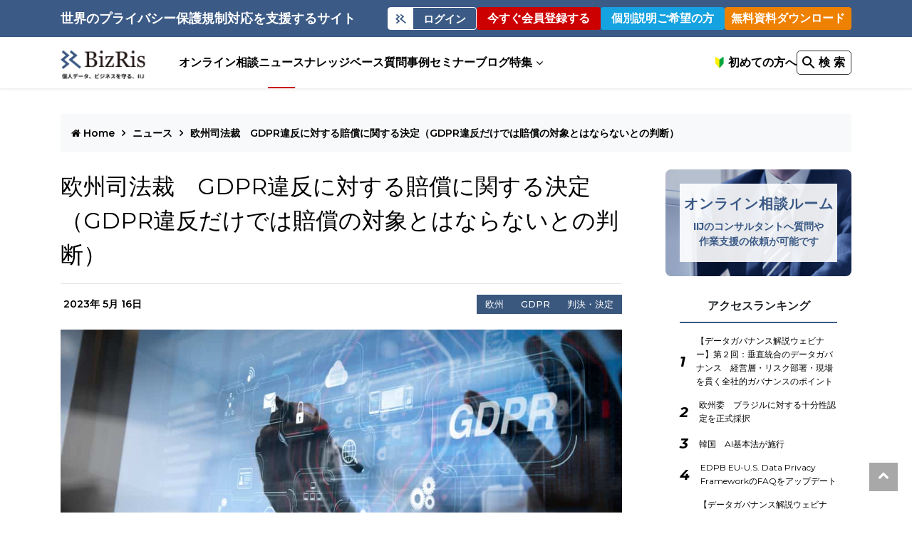

--- FILE ---
content_type: text/html; charset=UTF-8
request_url: https://portal.bizrisk.iij.jp/news/1023
body_size: 15551
content:
<!DOCTYPE html>
<html lang="jp">

<head>
    <meta charset="utf-8">
    
            <!-- STRIGHT ONE Tag Auto Control Script Start -->
        <script type="text/javascript" src="https://cdn01.stright.bizris.com/js/1.0/cookie_consent_block.js" charset="UTF-8" data-site-id="SIT-3a8e73a1-f336-4b88-b2f3-26b2077d847e"></script>
        <!-- STRIGHT ONE Tag Auto Control Script End -->
        <!-- Global site tag (gtag.js) - Google Ads: 661629928 -->
    <script type="text/plain" async src="https://www.googletagmanager.com/gtag/js?id=AW-661629928"></script>
    <script type="text/plain">
        window.dataLayer = window.dataLayer || [];
            function gtag() {
                dataLayer.push(arguments);
            }
            gtag('js', new Date());
            gtag('config', 'AW-661629928');
        </script>

    <!-- Google Tag Manager -->
    <script>
        (function(w, d, s, l, i) {
            w[l] = w[l] || [];
            w[l].push({
                'gtm.start': new Date().getTime(),
                event: 'gtm.js'
            });
            var f = d.getElementsByTagName(s)[0],
                j = d.createElement(s),
                dl = l != 'dataLayer' ? '&l=' + l : '';
            j.async = true;
            j.src =
                'https://www.googletagmanager.com/gtm.js?id=' + i + dl;
            f.parentNode.insertBefore(j, f);
        })(window, document, 'script', 'dataLayer', 'GTM-N3JTXGL');
    </script>
    <!-- End Google Tag Manager -->
    <meta name="viewport" content="width=device-width, initial-scale=1">
    <link rel="apple-touch-icon" sizes="180x180"
        href="https://portal.bizrisk.iij.jp/wp-content/themes/Bizrisk_renewal/images/favicon/apple-touch-icon.png">
    <link rel="icon" type="image/png" sizes="32x32"
        href="https://portal.bizrisk.iij.jp/wp-content/themes/Bizrisk_renewal/images/favicon/favicon-32x32.png">
    <link rel="icon" type="image/png" sizes="16x16"
        href="https://portal.bizrisk.iij.jp/wp-content/themes/Bizrisk_renewal/images/favicon/favicon-16x16.png">
    <link
        href="https://fonts.googleapis.com/css2?family=Montserrat:ital,wght@0,300;0,500;0,700;1,300;1,500&family=Poppins:ital,wght@0,300;0,500;0,700;1,300;1,400&display=swap"
        rel="stylesheet">
    <link rel="manifest" href="https://portal.bizrisk.iij.jp/wp-content/themes/Bizrisk_renewal/site.webmanifest">
    <meta name="msapplication-TileColor" content="#da532c">
    <meta name="theme-color" content="#3B5A86">

    <!-- google fonts -->
    <link
        href="https://fonts.googleapis.com/css2?family=Montserrat:ital,wght@0,300;0,500;0,700;1,300;1,500&family=Poppins:ital,wght@0,300;0,500;0,700;1,300;1,400&display=swap"
        rel="stylesheet">

            <!--Search Console-->
        <meta name="google-site-verification" content="3OKf3SXB0K9vievDd1gOpEqF5mMQpAZ6eTlJNTpnI9s" />
    
    	<style>img:is([sizes="auto" i], [sizes^="auto," i]) { contain-intrinsic-size: 3000px 1500px }</style>
	
		<!-- All in One SEO 4.7.5.1 - aioseo.com -->
		<title>欧州司法裁 GDPR違反に対する賠償に関する決定（GDPR違反だけでは賠償の対象とはならないとの判断） | BizRis</title>
		<meta name="description" content="欧州司法裁判所（以下「CJEU」）は、2023年5月4日、GDPR第82条第1項の「損害」の概念及び賠償額の評 欧州司法裁判所は、2023年5月4日、GDPR第82条第1項の「損害」の概念及び賠償額の評価に関する解釈を示した。原告は、オーストリアの郵便会社であるÖsterreichische Postが、原告の同意なく、原告の政治的属性に関するデータを取り扱ったとして、被告に対し、原告の個人データの取扱いの差し止めと、精神的損害の賠償として1000ユーロの支払いを求め、ウィーンの地方裁判所に対して訴訟を提起した" />
		<meta name="robots" content="max-snippet:-1, max-image-preview:large, max-video-preview:-1" />
		<link rel="canonical" href="https://portal.bizrisk.iij.jp/news/1023" />
		<meta name="generator" content="All in One SEO (AIOSEO) 4.7.5.1" />
		<meta property="og:locale" content="ja_JP" />
		<meta property="og:site_name" content="IIJ BizRis" />
		<meta property="og:type" content="article" />
		<meta property="og:title" content="欧州司法裁 GDPR違反に対する賠償に関する決定（GDPR違反だけでは賠償の対象とはならないとの判断） | BizRis" />
		<meta property="og:description" content="欧州司法裁判所（以下「CJEU」）は、2023年5月4日、GDPR第82条第1項の「損害」の概念及び賠償額の評 欧州司法裁判所は、2023年5月4日、GDPR第82条第1項の「損害」の概念及び賠償額の評価に関する解釈を示した。原告は、オーストリアの郵便会社であるÖsterreichische Postが、原告の同意なく、原告の政治的属性に関するデータを取り扱ったとして、被告に対し、原告の個人データの取扱いの差し止めと、精神的損害の賠償として1000ユーロの支払いを求め、ウィーンの地方裁判所に対して訴訟を提起した" />
		<meta property="og:url" content="https://portal.bizrisk.iij.jp/news/1023" />
		<meta property="og:image" content="https://portal.bizrisk.iij.jp/wp-content/uploads/2023/05/shutterstock_1170514036-min.jpg" />
		<meta property="og:image:secure_url" content="https://portal.bizrisk.iij.jp/wp-content/uploads/2023/05/shutterstock_1170514036-min.jpg" />
		<meta property="og:image:width" content="1000" />
		<meta property="og:image:height" content="417" />
		<meta property="article:published_time" content="2023-05-15T23:00:43+00:00" />
		<meta property="article:modified_time" content="2024-05-02T03:36:47+00:00" />
		<meta name="twitter:card" content="summary_large_image" />
		<meta name="twitter:site" content="@iijbrc" />
		<meta name="twitter:title" content="欧州司法裁 GDPR違反に対する賠償に関する決定（GDPR違反だけでは賠償の対象とはならないとの判断） | BizRis" />
		<meta name="twitter:description" content="欧州司法裁判所（以下「CJEU」）は、2023年5月4日、GDPR第82条第1項の「損害」の概念及び賠償額の評 欧州司法裁判所は、2023年5月4日、GDPR第82条第1項の「損害」の概念及び賠償額の評価に関する解釈を示した。原告は、オーストリアの郵便会社であるÖsterreichische Postが、原告の同意なく、原告の政治的属性に関するデータを取り扱ったとして、被告に対し、原告の個人データの取扱いの差し止めと、精神的損害の賠償として1000ユーロの支払いを求め、ウィーンの地方裁判所に対して訴訟を提起した" />
		<meta name="twitter:creator" content="@iijbrc" />
		<meta name="twitter:image" content="https://portal.bizrisk.iij.jp/wp-content/uploads/2023/05/shutterstock_1170514036-min.jpg" />
		<script type="application/ld+json" class="aioseo-schema">
			{"@context":"https:\/\/schema.org","@graph":[{"@type":"BreadcrumbList","@id":"https:\/\/portal.bizrisk.iij.jp\/news\/1023#breadcrumblist","itemListElement":[{"@type":"ListItem","@id":"https:\/\/portal.bizrisk.iij.jp\/#listItem","position":1,"name":"\u5bb6","item":"https:\/\/portal.bizrisk.iij.jp\/","nextItem":"https:\/\/portal.bizrisk.iij.jp\/news\/1023#listItem"},{"@type":"ListItem","@id":"https:\/\/portal.bizrisk.iij.jp\/news\/1023#listItem","position":2,"name":"\u6b27\u5dde\u53f8\u6cd5\u88c1\u3000GDPR\u9055\u53cd\u306b\u5bfe\u3059\u308b\u8ce0\u511f\u306b\u95a2\u3059\u308b\u6c7a\u5b9a\uff08GDPR\u9055\u53cd\u3060\u3051\u3067\u306f\u8ce0\u511f\u306e\u5bfe\u8c61\u3068\u306f\u306a\u3089\u306a\u3044\u3068\u306e\u5224\u65ad\uff09","previousItem":"https:\/\/portal.bizrisk.iij.jp\/#listItem"}]},{"@type":"Organization","@id":"https:\/\/portal.bizrisk.iij.jp\/#organization","name":"BizRis","description":"\u56fd\u5185\u968f\u4e00\u306e\u77e5\u898b\u3092\u6301\u3064IIJ\u306e\u5c02\u9580\u5bb6\u96c6\u56e3(\u793e\u5185\u306e\u5f01\u8b77\u58eb\u3068IT\u30b3\u30f3\u30b5\u30eb\u30bf\u30f3\u30c8)\u304c\u4e16\u754c\u5404\u56fd\u306e\u30d7\u30e9\u30a4\u30d0\u30b7\u30fc\u4fdd\u8b77\u898f\u5236\u5bfe\u5fdc\u3092\u5f37\u529b\u306b\u652f\u63f4\u3057\u307e\u3059\u3002","url":"https:\/\/portal.bizrisk.iij.jp\/","sameAs":["https:\/\/twitter.com\/iijbrc"]},{"@type":"Person","@id":"https:\/\/portal.bizrisk.iij.jp\/author\/a0037\/#author","url":"https:\/\/portal.bizrisk.iij.jp\/author\/a0037\/","name":"Kano Saiki","image":{"@type":"ImageObject","@id":"https:\/\/portal.bizrisk.iij.jp\/news\/1023#authorImage","url":"https:\/\/secure.gravatar.com\/avatar\/3edb531ad39f42baac8196f98150d9d0?s=96&d=mm&r=g","width":96,"height":96,"caption":"Kano Saiki"}},{"@type":"WebPage","@id":"https:\/\/portal.bizrisk.iij.jp\/news\/1023#webpage","url":"https:\/\/portal.bizrisk.iij.jp\/news\/1023","name":"\u6b27\u5dde\u53f8\u6cd5\u88c1 GDPR\u9055\u53cd\u306b\u5bfe\u3059\u308b\u8ce0\u511f\u306b\u95a2\u3059\u308b\u6c7a\u5b9a\uff08GDPR\u9055\u53cd\u3060\u3051\u3067\u306f\u8ce0\u511f\u306e\u5bfe\u8c61\u3068\u306f\u306a\u3089\u306a\u3044\u3068\u306e\u5224\u65ad\uff09 | BizRis","description":"\u6b27\u5dde\u53f8\u6cd5\u88c1\u5224\u6240\uff08\u4ee5\u4e0b\u300cCJEU\u300d\uff09\u306f\u30012023\u5e745\u67084\u65e5\u3001GDPR\u7b2c82\u6761\u7b2c1\u9805\u306e\u300c\u640d\u5bb3\u300d\u306e\u6982\u5ff5\u53ca\u3073\u8ce0\u511f\u984d\u306e\u8a55 \u6b27\u5dde\u53f8\u6cd5\u88c1\u5224\u6240\u306f\u30012023\u5e745\u67084\u65e5\u3001GDPR\u7b2c82\u6761\u7b2c1\u9805\u306e\u300c\u640d\u5bb3\u300d\u306e\u6982\u5ff5\u53ca\u3073\u8ce0\u511f\u984d\u306e\u8a55\u4fa1\u306b\u95a2\u3059\u308b\u89e3\u91c8\u3092\u793a\u3057\u305f\u3002\u539f\u544a\u306f\u3001\u30aa\u30fc\u30b9\u30c8\u30ea\u30a2\u306e\u90f5\u4fbf\u4f1a\u793e\u3067\u3042\u308b\u00d6sterreichische Post\u304c\u3001\u539f\u544a\u306e\u540c\u610f\u306a\u304f\u3001\u539f\u544a\u306e\u653f\u6cbb\u7684\u5c5e\u6027\u306b\u95a2\u3059\u308b\u30c7\u30fc\u30bf\u3092\u53d6\u308a\u6271\u3063\u305f\u3068\u3057\u3066\u3001\u88ab\u544a\u306b\u5bfe\u3057\u3001\u539f\u544a\u306e\u500b\u4eba\u30c7\u30fc\u30bf\u306e\u53d6\u6271\u3044\u306e\u5dee\u3057\u6b62\u3081\u3068\u3001\u7cbe\u795e\u7684\u640d\u5bb3\u306e\u8ce0\u511f\u3068\u3057\u30661000\u30e6\u30fc\u30ed\u306e\u652f\u6255\u3044\u3092\u6c42\u3081\u3001\u30a6\u30a3\u30fc\u30f3\u306e\u5730\u65b9\u88c1\u5224\u6240\u306b\u5bfe\u3057\u3066\u8a34\u8a1f\u3092\u63d0\u8d77\u3057\u305f","inLanguage":"ja","isPartOf":{"@id":"https:\/\/portal.bizrisk.iij.jp\/#website"},"breadcrumb":{"@id":"https:\/\/portal.bizrisk.iij.jp\/news\/1023#breadcrumblist"},"author":{"@id":"https:\/\/portal.bizrisk.iij.jp\/author\/a0037\/#author"},"creator":{"@id":"https:\/\/portal.bizrisk.iij.jp\/author\/a0037\/#author"},"image":{"@type":"ImageObject","url":"https:\/\/portal.bizrisk.iij.jp\/wp-content\/uploads\/2023\/05\/shutterstock_1170514036-min.jpg","@id":"https:\/\/portal.bizrisk.iij.jp\/news\/1023\/#mainImage","width":1000,"height":417},"primaryImageOfPage":{"@id":"https:\/\/portal.bizrisk.iij.jp\/news\/1023#mainImage"},"datePublished":"2023-05-16T08:00:43+09:00","dateModified":"2024-05-02T12:36:47+09:00"},{"@type":"WebSite","@id":"https:\/\/portal.bizrisk.iij.jp\/#website","url":"https:\/\/portal.bizrisk.iij.jp\/","name":"BizRis","description":"\u56fd\u5185\u968f\u4e00\u306e\u77e5\u898b\u3092\u6301\u3064IIJ\u306e\u5c02\u9580\u5bb6\u96c6\u56e3(\u793e\u5185\u306e\u5f01\u8b77\u58eb\u3068IT\u30b3\u30f3\u30b5\u30eb\u30bf\u30f3\u30c8)\u304c\u4e16\u754c\u5404\u56fd\u306e\u30d7\u30e9\u30a4\u30d0\u30b7\u30fc\u4fdd\u8b77\u898f\u5236\u5bfe\u5fdc\u3092\u5f37\u529b\u306b\u652f\u63f4\u3057\u307e\u3059\u3002","inLanguage":"ja","publisher":{"@id":"https:\/\/portal.bizrisk.iij.jp\/#organization"}}]}
		</script>
		<!-- All in One SEO -->

<script type="text/javascript" id="wpp-js" src="https://portal.bizrisk.iij.jp/wp-content/plugins/wordpress-popular-posts/assets/js/wpp.min.js?ver=7.1.0" data-sampling="0" data-sampling-rate="100" data-api-url="https://portal.bizrisk.iij.jp/wp-json/wordpress-popular-posts" data-post-id="20201297" data-token="c8f94897d4" data-lang="0" data-debug="0"></script>
<link rel='dns-prefetch' href='//portal.bizrisk.iij.jp' />
<link rel='stylesheet' id='wp-block-library-css' href='https://portal.bizrisk.iij.jp/wp-includes/css/dist/block-library/style.min.css?ver=6.7.1' type='text/css' media='all' />
<style id='classic-theme-styles-inline-css' type='text/css'>
/*! This file is auto-generated */
.wp-block-button__link{color:#fff;background-color:#32373c;border-radius:9999px;box-shadow:none;text-decoration:none;padding:calc(.667em + 2px) calc(1.333em + 2px);font-size:1.125em}.wp-block-file__button{background:#32373c;color:#fff;text-decoration:none}
</style>
<style id='global-styles-inline-css' type='text/css'>
:root{--wp--preset--aspect-ratio--square: 1;--wp--preset--aspect-ratio--4-3: 4/3;--wp--preset--aspect-ratio--3-4: 3/4;--wp--preset--aspect-ratio--3-2: 3/2;--wp--preset--aspect-ratio--2-3: 2/3;--wp--preset--aspect-ratio--16-9: 16/9;--wp--preset--aspect-ratio--9-16: 9/16;--wp--preset--color--black: #000000;--wp--preset--color--cyan-bluish-gray: #abb8c3;--wp--preset--color--white: #ffffff;--wp--preset--color--pale-pink: #f78da7;--wp--preset--color--vivid-red: #cf2e2e;--wp--preset--color--luminous-vivid-orange: #ff6900;--wp--preset--color--luminous-vivid-amber: #fcb900;--wp--preset--color--light-green-cyan: #7bdcb5;--wp--preset--color--vivid-green-cyan: #00d084;--wp--preset--color--pale-cyan-blue: #8ed1fc;--wp--preset--color--vivid-cyan-blue: #0693e3;--wp--preset--color--vivid-purple: #9b51e0;--wp--preset--gradient--vivid-cyan-blue-to-vivid-purple: linear-gradient(135deg,rgba(6,147,227,1) 0%,rgb(155,81,224) 100%);--wp--preset--gradient--light-green-cyan-to-vivid-green-cyan: linear-gradient(135deg,rgb(122,220,180) 0%,rgb(0,208,130) 100%);--wp--preset--gradient--luminous-vivid-amber-to-luminous-vivid-orange: linear-gradient(135deg,rgba(252,185,0,1) 0%,rgba(255,105,0,1) 100%);--wp--preset--gradient--luminous-vivid-orange-to-vivid-red: linear-gradient(135deg,rgba(255,105,0,1) 0%,rgb(207,46,46) 100%);--wp--preset--gradient--very-light-gray-to-cyan-bluish-gray: linear-gradient(135deg,rgb(238,238,238) 0%,rgb(169,184,195) 100%);--wp--preset--gradient--cool-to-warm-spectrum: linear-gradient(135deg,rgb(74,234,220) 0%,rgb(151,120,209) 20%,rgb(207,42,186) 40%,rgb(238,44,130) 60%,rgb(251,105,98) 80%,rgb(254,248,76) 100%);--wp--preset--gradient--blush-light-purple: linear-gradient(135deg,rgb(255,206,236) 0%,rgb(152,150,240) 100%);--wp--preset--gradient--blush-bordeaux: linear-gradient(135deg,rgb(254,205,165) 0%,rgb(254,45,45) 50%,rgb(107,0,62) 100%);--wp--preset--gradient--luminous-dusk: linear-gradient(135deg,rgb(255,203,112) 0%,rgb(199,81,192) 50%,rgb(65,88,208) 100%);--wp--preset--gradient--pale-ocean: linear-gradient(135deg,rgb(255,245,203) 0%,rgb(182,227,212) 50%,rgb(51,167,181) 100%);--wp--preset--gradient--electric-grass: linear-gradient(135deg,rgb(202,248,128) 0%,rgb(113,206,126) 100%);--wp--preset--gradient--midnight: linear-gradient(135deg,rgb(2,3,129) 0%,rgb(40,116,252) 100%);--wp--preset--font-size--small: 13px;--wp--preset--font-size--medium: 20px;--wp--preset--font-size--large: 36px;--wp--preset--font-size--x-large: 42px;--wp--preset--spacing--20: 0.44rem;--wp--preset--spacing--30: 0.67rem;--wp--preset--spacing--40: 1rem;--wp--preset--spacing--50: 1.5rem;--wp--preset--spacing--60: 2.25rem;--wp--preset--spacing--70: 3.38rem;--wp--preset--spacing--80: 5.06rem;--wp--preset--shadow--natural: 6px 6px 9px rgba(0, 0, 0, 0.2);--wp--preset--shadow--deep: 12px 12px 50px rgba(0, 0, 0, 0.4);--wp--preset--shadow--sharp: 6px 6px 0px rgba(0, 0, 0, 0.2);--wp--preset--shadow--outlined: 6px 6px 0px -3px rgba(255, 255, 255, 1), 6px 6px rgba(0, 0, 0, 1);--wp--preset--shadow--crisp: 6px 6px 0px rgba(0, 0, 0, 1);}:where(.is-layout-flex){gap: 0.5em;}:where(.is-layout-grid){gap: 0.5em;}body .is-layout-flex{display: flex;}.is-layout-flex{flex-wrap: wrap;align-items: center;}.is-layout-flex > :is(*, div){margin: 0;}body .is-layout-grid{display: grid;}.is-layout-grid > :is(*, div){margin: 0;}:where(.wp-block-columns.is-layout-flex){gap: 2em;}:where(.wp-block-columns.is-layout-grid){gap: 2em;}:where(.wp-block-post-template.is-layout-flex){gap: 1.25em;}:where(.wp-block-post-template.is-layout-grid){gap: 1.25em;}.has-black-color{color: var(--wp--preset--color--black) !important;}.has-cyan-bluish-gray-color{color: var(--wp--preset--color--cyan-bluish-gray) !important;}.has-white-color{color: var(--wp--preset--color--white) !important;}.has-pale-pink-color{color: var(--wp--preset--color--pale-pink) !important;}.has-vivid-red-color{color: var(--wp--preset--color--vivid-red) !important;}.has-luminous-vivid-orange-color{color: var(--wp--preset--color--luminous-vivid-orange) !important;}.has-luminous-vivid-amber-color{color: var(--wp--preset--color--luminous-vivid-amber) !important;}.has-light-green-cyan-color{color: var(--wp--preset--color--light-green-cyan) !important;}.has-vivid-green-cyan-color{color: var(--wp--preset--color--vivid-green-cyan) !important;}.has-pale-cyan-blue-color{color: var(--wp--preset--color--pale-cyan-blue) !important;}.has-vivid-cyan-blue-color{color: var(--wp--preset--color--vivid-cyan-blue) !important;}.has-vivid-purple-color{color: var(--wp--preset--color--vivid-purple) !important;}.has-black-background-color{background-color: var(--wp--preset--color--black) !important;}.has-cyan-bluish-gray-background-color{background-color: var(--wp--preset--color--cyan-bluish-gray) !important;}.has-white-background-color{background-color: var(--wp--preset--color--white) !important;}.has-pale-pink-background-color{background-color: var(--wp--preset--color--pale-pink) !important;}.has-vivid-red-background-color{background-color: var(--wp--preset--color--vivid-red) !important;}.has-luminous-vivid-orange-background-color{background-color: var(--wp--preset--color--luminous-vivid-orange) !important;}.has-luminous-vivid-amber-background-color{background-color: var(--wp--preset--color--luminous-vivid-amber) !important;}.has-light-green-cyan-background-color{background-color: var(--wp--preset--color--light-green-cyan) !important;}.has-vivid-green-cyan-background-color{background-color: var(--wp--preset--color--vivid-green-cyan) !important;}.has-pale-cyan-blue-background-color{background-color: var(--wp--preset--color--pale-cyan-blue) !important;}.has-vivid-cyan-blue-background-color{background-color: var(--wp--preset--color--vivid-cyan-blue) !important;}.has-vivid-purple-background-color{background-color: var(--wp--preset--color--vivid-purple) !important;}.has-black-border-color{border-color: var(--wp--preset--color--black) !important;}.has-cyan-bluish-gray-border-color{border-color: var(--wp--preset--color--cyan-bluish-gray) !important;}.has-white-border-color{border-color: var(--wp--preset--color--white) !important;}.has-pale-pink-border-color{border-color: var(--wp--preset--color--pale-pink) !important;}.has-vivid-red-border-color{border-color: var(--wp--preset--color--vivid-red) !important;}.has-luminous-vivid-orange-border-color{border-color: var(--wp--preset--color--luminous-vivid-orange) !important;}.has-luminous-vivid-amber-border-color{border-color: var(--wp--preset--color--luminous-vivid-amber) !important;}.has-light-green-cyan-border-color{border-color: var(--wp--preset--color--light-green-cyan) !important;}.has-vivid-green-cyan-border-color{border-color: var(--wp--preset--color--vivid-green-cyan) !important;}.has-pale-cyan-blue-border-color{border-color: var(--wp--preset--color--pale-cyan-blue) !important;}.has-vivid-cyan-blue-border-color{border-color: var(--wp--preset--color--vivid-cyan-blue) !important;}.has-vivid-purple-border-color{border-color: var(--wp--preset--color--vivid-purple) !important;}.has-vivid-cyan-blue-to-vivid-purple-gradient-background{background: var(--wp--preset--gradient--vivid-cyan-blue-to-vivid-purple) !important;}.has-light-green-cyan-to-vivid-green-cyan-gradient-background{background: var(--wp--preset--gradient--light-green-cyan-to-vivid-green-cyan) !important;}.has-luminous-vivid-amber-to-luminous-vivid-orange-gradient-background{background: var(--wp--preset--gradient--luminous-vivid-amber-to-luminous-vivid-orange) !important;}.has-luminous-vivid-orange-to-vivid-red-gradient-background{background: var(--wp--preset--gradient--luminous-vivid-orange-to-vivid-red) !important;}.has-very-light-gray-to-cyan-bluish-gray-gradient-background{background: var(--wp--preset--gradient--very-light-gray-to-cyan-bluish-gray) !important;}.has-cool-to-warm-spectrum-gradient-background{background: var(--wp--preset--gradient--cool-to-warm-spectrum) !important;}.has-blush-light-purple-gradient-background{background: var(--wp--preset--gradient--blush-light-purple) !important;}.has-blush-bordeaux-gradient-background{background: var(--wp--preset--gradient--blush-bordeaux) !important;}.has-luminous-dusk-gradient-background{background: var(--wp--preset--gradient--luminous-dusk) !important;}.has-pale-ocean-gradient-background{background: var(--wp--preset--gradient--pale-ocean) !important;}.has-electric-grass-gradient-background{background: var(--wp--preset--gradient--electric-grass) !important;}.has-midnight-gradient-background{background: var(--wp--preset--gradient--midnight) !important;}.has-small-font-size{font-size: var(--wp--preset--font-size--small) !important;}.has-medium-font-size{font-size: var(--wp--preset--font-size--medium) !important;}.has-large-font-size{font-size: var(--wp--preset--font-size--large) !important;}.has-x-large-font-size{font-size: var(--wp--preset--font-size--x-large) !important;}
:where(.wp-block-post-template.is-layout-flex){gap: 1.25em;}:where(.wp-block-post-template.is-layout-grid){gap: 1.25em;}
:where(.wp-block-columns.is-layout-flex){gap: 2em;}:where(.wp-block-columns.is-layout-grid){gap: 2em;}
:root :where(.wp-block-pullquote){font-size: 1.5em;line-height: 1.6;}
</style>
<link rel='stylesheet' id='responsive-lightbox-nivo_lightbox-css-css' href='https://portal.bizrisk.iij.jp/wp-content/plugins/responsive-lightbox-lite/assets/nivo-lightbox/nivo-lightbox.css?ver=6.7.1' type='text/css' media='all' />
<link rel='stylesheet' id='responsive-lightbox-nivo_lightbox-css-d-css' href='https://portal.bizrisk.iij.jp/wp-content/plugins/responsive-lightbox-lite/assets/nivo-lightbox/themes/default/default.css?ver=6.7.1' type='text/css' media='all' />
<link rel='stylesheet' id='wordpress-popular-posts-css-css' href='https://portal.bizrisk.iij.jp/wp-content/plugins/wordpress-popular-posts/assets/css/wpp.css?ver=7.1.0' type='text/css' media='all' />
<link rel='stylesheet' id='re_style-css' href='https://portal.bizrisk.iij.jp/wp-content/themes/Bizrisk_renewal/css/2021_renewal_styles/re_style.css?ver=20251002' type='text/css' media='all' />
<link rel='stylesheet' id='re_layout-css' href='https://portal.bizrisk.iij.jp/wp-content/themes/Bizrisk_renewal/css/2021_renewal_styles/re_layout.css?ver=20230315' type='text/css' media='all' />
<link rel='stylesheet' id='re_reset-css' href='https://portal.bizrisk.iij.jp/wp-content/themes/Bizrisk_renewal/css/2021_renewal_styles/re_reset.css?ver=20210819' type='text/css' media='all' />
<link rel='stylesheet' id='re_additional-css' href='https://portal.bizrisk.iij.jp/wp-content/themes/Bizrisk_renewal/css/2021_renewal_styles/re_additional.css?ver=20231114' type='text/css' media='all' />
<link rel='stylesheet' id='re_page-css' href='https://portal.bizrisk.iij.jp/wp-content/themes/Bizrisk_renewal/css/2021_renewal_styles/re_page.css?ver=20260130' type='text/css' media='all' />
<link rel='stylesheet' id='lity_css-css' href='https://portal.bizrisk.iij.jp/wp-content/themes/Bizrisk_renewal/css/lity.css?ver=1.0.0' type='text/css' media='all' />
<link rel='stylesheet' id='privacy_report_css-css' href='https://portal.bizrisk.iij.jp/wp-content/themes/Bizrisk_renewal/css/privacy_report.css?ver=1.0.1' type='text/css' media='all' />
<link rel='stylesheet' id='modal_contact_css-css' href='https://portal.bizrisk.iij.jp/wp-content/themes/Bizrisk_renewal/css/modal_contact.css?ver=1.0.0' type='text/css' media='all' />
<link rel='stylesheet' id='header-css' href='https://portal.bizrisk.iij.jp/wp-content/themes/Bizrisk_renewal/css/header.css?ver=20231114' type='text/css' media='all' />
<link rel='stylesheet' id='footer-css' href='https://portal.bizrisk.iij.jp/wp-content/themes/Bizrisk_renewal/css/footer.css?ver=20231020' type='text/css' media='all' />
<link rel='stylesheet' id='common-parts-css' href='https://portal.bizrisk.iij.jp/wp-content/themes/Bizrisk_renewal/css/common-parts.css?ver=20260130' type='text/css' media='all' />
<link rel='stylesheet' id='sidebar_page-css' href='https://portal.bizrisk.iij.jp/wp-content/themes/Bizrisk_renewal/css/sidebar.css?ver=20231128' type='text/css' media='all' />
			<!-- DO NOT COPY THIS SNIPPET! Start of Page Analytics Tracking for HubSpot WordPress plugin v11.1.73-->
			<script class="hsq-set-content-id" data-content-id="blog-post">
				var _hsq = _hsq || [];
				_hsq.push(["setContentType", "blog-post"]);
			</script>
			<!-- DO NOT COPY THIS SNIPPET! End of Page Analytics Tracking for HubSpot WordPress plugin -->
			            <style id="wpp-loading-animation-styles">@-webkit-keyframes bgslide{from{background-position-x:0}to{background-position-x:-200%}}@keyframes bgslide{from{background-position-x:0}to{background-position-x:-200%}}.wpp-widget-block-placeholder,.wpp-shortcode-placeholder{margin:0 auto;width:60px;height:3px;background:#dd3737;background:linear-gradient(90deg,#dd3737 0%,#571313 10%,#dd3737 100%);background-size:200% auto;border-radius:3px;-webkit-animation:bgslide 1s infinite linear;animation:bgslide 1s infinite linear}</style>
            <style type="text/css">
.no-js .native-lazyload-js-fallback {
	display: none;
}
</style>
				<style type="text/css" id="wp-custom-css">
			/*---------------
◆ マンガページ ◆<
--------------*/
.manga_page .topbana{
	width:60%;
	margin: -10px auto 30px;
}
@media (max-width: 767px){
.manga_page .topbana{
	display:block;
	width:100%;
	padding-bottom:0;
}
}		</style>
		</head>

<body>
    <!-- Google Tag Manager (noscript) -->
    <noscript>
        <iframe src="https://www.googletagmanager.com/ns.html?id=GTM-N3JTXGL" height="0" width="0"
            style="display:none;visibility:hidden"></iframe>
    </noscript>
    <!-- End Google Tag Manager (noscript) -->
    <!-- loading -->
    <div class="loading-container" class="">
        <div class="h-100 d-flex align-items-center justify-content-center">
            <ul class="p-loading-container__list">
                <li>
                    <img src="https://portal.bizrisk.iij.jp/wp-content/themes/Bizrisk_renewal/images/placeholder/BizRis_logo_A.svg"
                        alt="BizRis Loading" />
                </li>
                <li>
                    <div class="spinner">
                        <div class="rect1"></div>
                        <div class="rect2"></div>
                        <div class="rect3"></div>
                        <div class="rect4"></div>
                        <div class="rect5"></div>
                    </div>
                </li>
                <li>
                    <p>Loading</p>
                </li>
            </ul>
        </div>
    </div>
    <!-- End loading -->

    <header class="l-header" style="">
                <div class="p-header-band u-hidden-sp-over">
            <div class="l-header__inner">
                <p class="c-tag-line">世界のプライバシー保護規制対応を支援するサイト</p>
                                    <div class="p-header-band__logout-cont">
                        <a href="https://portal.bizrisk.iij.jp/login/" class="p-header-login c-header-button">
                            <span class="p-header-login__icon"><img
                                    src="https://portal.bizrisk.iij.jp/wp-content/themes/Bizrisk_renewal/images/common/ico_login.png"
                                    alt=""></span>
                            <span class="p-header-login__text-login">ログイン</span>
                        </a>
                        <a href="https://portal.bizrisk.iij.jp/plan-select/"
                            class="p-header-registration p-header-registration--red c-header-button">今すぐ会員登録する</a>
                        <div
                            class="p-header-registration p-header-registration--blue c-header-button btn-modal-contact-pc js-trigerModalContact">
                            個別説明ご希望の方</div>
                        <a href="https://portal.bizrisk.iij.jp/ebook/"
                            class="p-pc-navigation__ebook-dl c-header-button">無料資料ダウンロード</a>
                    </div>
                            </div>
        </div>

        <div class="l-header__inner p-pc-navigation u-hidden-sp-over">
            <a href="https://portal.bizrisk.iij.jp" class="c-bizris-logo"><img
                    src="https://portal.bizrisk.iij.jp/wp-content/themes/Bizrisk_renewal/images/common/logo_bizris.png" alt=""></a>
            <nav>
                <ul class="p-pc-navigation__list navigation_menu">
                                            <li class="p-pc-navigation__item">
                            <a href="https://portal.bizrisk.iij.jp/advisory_sorry/"
                                class="p-pc-navigation__link"><span>オンライン相談</span>
                            </a>
                        </li>
                                        <li class="p-pc-navigation__item"><a href="https://portal.bizrisk.iij.jp/news/"
                            class="p-pc-navigation__link active">ニュース</a>
                    </li>
                    <li class="p-pc-navigation__item"><a href="https://portal.bizrisk.iij.jp/knowledgebase/"
                            class="p-pc-navigation__link">ナレッジベース</a>
                    </li>
                    <li class="p-pc-navigation__item"><a href="https://portal.bizrisk.iij.jp/knowledgebase/?contents_type%5B%5D=1260"
                            class="p-pc-navigation__link">質問事例</a>
                    </li>
                    <li class="p-pc-navigation__item"><a href="https://portal.bizrisk.iij.jp/seminar/"
                            class="p-pc-navigation__link">セミナー</a>
                    </li>
                    <li class="p-pc-navigation__item"><a href="https://portal.bizrisk.iij.jp/blog/"
                            class="p-pc-navigation__link">ブログ</a>
                    </li>
                    <li class="p-pc-navigation__item p-pc-navigation__parent-item">
                        <a href="javascript:void(0)" class="p-pc-navigation__link">特集</a>
                        <i class="fa fa-angle-down"></i>
                        <ul class="p-pc-navigation__child-list">
                            <li class="p-pc-navigation__child-item"><a class="p-pc-navigation__child-link" target="_blank" href="https://www.bizris.com/stright/jp">「STRIGHT」クッキーバナー</a></li>
                            <li class="p-pc-navigation__child-item"><a class="p-pc-navigation__child-link" target="_blank" href="https://cookie.bizrisk.iij.jp/">「OneTrust」クッキーバナー</a></li>
                            <li class="p-pc-navigation__child-item"><a class="p-pc-navigation__child-link" href="https://portal.bizrisk.iij.jp/features/data-governance/">データガバナンス</a></li>
                            <li class="p-pc-navigation__child-item"><a class="p-pc-navigation__child-link" href="https://portal.bizrisk.iij.jp/data_mapping">データマッピング＆プライバシーリスク評価ツール</a></li>
                            <li class="p-pc-navigation__child-item"><a class="p-pc-navigation__child-link" href="https://portal.bizrisk.iij.jp/global-report">プライバシー保護規制調査レポート</a></li>
                            <li class="p-pc-navigation__child-item"><a class="p-pc-navigation__child-link" href="https://portal.bizrisk.iij.jp/intro/china">中国</a></li>
                            <li class="p-pc-navigation__child-item"><a class="p-pc-navigation__child-link" href="https://portal.bizrisk.iij.jp/intro/dpo">DPO（データ保護オフィサー）</a></li>
                            <li class="p-pc-navigation__child-item"><a class="p-pc-navigation__child-link" href="https://portal.bizrisk.iij.jp/intro/eu-rep">EU/DSA/UK/スイス/タイ代理人</a></li>
                            <li class="p-pc-navigation__child-item"><a class="p-pc-navigation__child-link" href="https://portal.bizrisk.iij.jp/intro/incident">有事対応</a></li>
                            <li class="p-pc-navigation__child-item"><a class="p-pc-navigation__child-link" href="https://edu.bizrisk.iij.jp/" target="_blank">プライバシー研修</a></li>
                        </ul>
                    </li>
                </ul>
                <ul class="p-pc-navigation__list">
                    <li class="p-pc-navigation__item"><a href="https://portal.bizrisk.iij.jp/intro/"
                            class="re_header_guide p-pc-navigation__link p-pc-navigation__intro">初めての方へ</a>
                    </li>
                    <li class="p-pc-navigation__item"><a href="javascript:void(0)"
                            class="p-pc-navigation__link p-pc-navigation__search" data-toggle="modal"
                            data-target="#search-modal">検 索</a></li>
                </ul>
            </nav>
        </div>
        <nav class="l-sptb-header u-hidden-pc">
            <div class="l-sptb-header__inner">
                <div data-toggle="modal" data-target="#modal_aside_right" class="c-menu-trigger"> <span
                        class="c-menu-trigger__icon"></span></div>
                <p class="c-tag-line">世界のプライバシー保護規制対応を<br class="u-hidden-tb">支援するサイト</p>
                <figure class="c-bizris-symbol-mark">
                    <a href="https://portal.bizrisk.iij.jp">
                        <img src="https://portal.bizrisk.iij.jp/wp-content/themes/Bizrisk_renewal/images/placeholder/BizRis_logo_A.svg"
                            alt="BizRis">
                    </a>
                </figure>
            </div>
        </nav>

        <div id="modal_aside_right" class="modal fixed-left fade l-sptb-menu-modal" role="dialog">
            <div class="modal-dialog modal-dialog-aside" role="document">
                <div class="modal-content">
                    <div class="modal-body">
                        <button type="button" class="close" data-dismiss="modal" aria-label="Close">
                            <span aria-hidden="true">&times;</span>
                        </button>
                        <nav class="p-sptb-navigation">
                            <ul class="p-sptb-navigation__list">
                                <li class="p-sptb-navigation__item">
                                    <a class="active c-bizris-logo" href="https://portal.bizrisk.iij.jp">
                                        <img src="https://portal.bizrisk.iij.jp/wp-content/themes/Bizrisk_renewal/images/common/logo_bizris.png"
                                            alt="">
                                    </a>
                                </li>
                                                                                                    <li class="p-sptb-navigation__item"><a class="p-sptb-navigation__link"
                                            href="https://portal.bizrisk.iij.jp/advisory_sorry/">オンライン相談</a></li>
                                                                <li class="p-sptb-navigation__item"><a class="p-sptb-navigation__link"
                                        href="https://portal.bizrisk.iij.jp/news/">ニュース</a></li>
                                <li class="p-sptb-navigation__item"><a class="p-sptb-navigation__link"
                                        href="https://portal.bizrisk.iij.jp/knowledgebase">ナレッジベース</a></li>
                                <li class="p-sptb-navigation__item"><a class="p-sptb-navigation__link"
                                        href="https://portal.bizrisk.iij.jp/knowledgebase/?contents_type%5B%5D=1260">質問事例</a></li>
                                <li class="p-sptb-navigation__item"><a class="p-sptb-navigation__link"
                                        href="https://portal.bizrisk.iij.jp/seminar/">セミナー</a></li>
                                <li class="p-sptb-navigation__item"><a class="p-sptb-navigation__link"
                                        href="https://portal.bizrisk.iij.jp/blog/">ブログ</a> </li>
                                <li class="p-sptb-navigation__item"><input id="child-list"
                                        class="p-sptb-navigation__checkbox" type="checkbox"><a
                                        class="p-sptb-navigation__link" href="javascript:void(0)"><label
                                            class="p-sptb-navigation__label" for="child-list">特集<i
                                                class="fa fa-angle-right"></i></label></a>
                                    <ul class="p-sptb-navigation__child-list">
                                        <li class="p-sptb-navigation__child-item"><a class="p-sptb-navigation__child-link" target="_blank" href="https://www.bizris.com/stright/jp">「STRIGHT」クッキーバナー</a></a></li>
                                        <li class="p-sptb-navigation__child-item"><a class="p-sptb-navigation__child-link" target="_blank" href="https://cookie.bizrisk.iij.jp/">「OneTrust」クッキーバナー</a></a></li>
                                        <li class="p-sptb-navigation__child-item"><a class="p-sptb-navigation__child-link" href="https://portal.bizrisk.iij.jp/features/data-governance/">データガバナンス</a></li>
                                        <li class="p-sptb-navigation__child-item"><a class="p-sptb-navigation__child-link" href="https://portal.bizrisk.iij.jp/data_mapping">データマッピング＆プライバシーリスク評価ツール</a></li>
                                        <li class="p-sptb-navigation__child-item"><a class="p-sptb-navigation__child-link" href="https://portal.bizrisk.iij.jp/global-report">プライバシー保護規制調査レポート</a></li>
                                        <li class="p-sptb-navigation__child-item"><a class="p-sptb-navigation__child-link" href="https://portal.bizrisk.iij.jp/intro/china">中国</a></li>
                                        <li class="p-sptb-navigation__child-item"><a class="p-sptb-navigation__child-link" href="https://portal.bizrisk.iij.jp/intro/dpo">DPO（データ保護オフィサー）</a></li>
                                        <li class="p-sptb-navigation__child-item"><a class="p-sptb-navigation__child-link" href="https://portal.bizrisk.iij.jp/intro/eu-rep">EU/DSA/UK/スイス/タイ代理人</a></li>
                                        <li class="p-sptb-navigation__child-item"><a class="p-sptb-navigation__child-link" href="https://portal.bizrisk.iij.jp/intro/incident">有事対応</a></li>
                                        <li class="p-sptb-navigation__child-item"><a class="p-sptb-navigation__child-link" href="https://edu.bizrisk.iij.jp/" target="_blank">プライバシー研修</a></li>
                                    </ul>
                                </li>
                                <li class="p-sptb-navigation__item"><a class="p-sptb-navigation__link"
                                        href="https://portal.bizrisk.iij.jp/intro/">初めての方へ</a></li>
                            </ul>
                                                            <div class="p-sptb-navigation__ebook-dl">
                                    <a class="p-sptb-navigation__link"
                                        href="https://portal.bizrisk.iij.jp/ebook/">無料資料ダウンロード</a>
                                </div>
                                                        </nav>
                                                    <div class="l-sptb-logout">
                                <div class="p-header-band__logout-cont">
                                    <a href="https://portal.bizrisk.iij.jp/plan-select/"
                                        class="p-header-registration p-header-registration--red c-header-button">会員登録する</a>
                                    <div
                                        class="p-header-registration p-header-registration--blue c-header-button btn-modal-contact-sp js-trigerModalContact">
                                        個別説明申込</div>
                                </div>
                                <div class="p-header-band__logout-cont">
                                    <a href="https://portal.bizrisk.iij.jp/login/" class="p-header-login c-header-button">
                                        <span class="p-header-login__icon"><img
                                                src="https://portal.bizrisk.iij.jp/wp-content/themes/Bizrisk_renewal/images/common/ico_login.png"
                                                alt=""></span>
                                        <span class="p-header-login__text-login">ログイン</span>
                                    </a>
                                </div>
                            </div>
                                                <!-- SP 検索フィールド -->
                        <form action="https://portal.bizrisk.iij.jp/search-in/" id="search" method="get" class="search">
                            <div class="widget__form-search-bar search-sp search-sp--renew">
                                <div class="row no-gutters">
                                    <div class="col"> <input class="form-control" name="keywords" value=""
                                            placeholder="検索キーワードを入力"> </div>
                                    <div class="col-auto">
                                        <button type="submit" class="btn btn--renew">
                                            <i class="c-search-ico--white"></i>
                                        </button>
                                    </div>
                                </div>
                                <div class="row no-gutters">
                                    <div class="panel panel-default search__accordion" role="tablist"
                                        aria-multiselectable="true">
                                        <div class="panel-heading search__accordion-heading js-accordion" role="tab">
                                            <h4 class="panel-title search__accordion-title">
                                                <a role="button">検索対象</a>
                                            </h4>
                                        </div>
                                        <div class="panel-collapse js-accordionContents" role="tabpanel">
                                            <div class="panel-body search__accordion-body">
                                                <div class="checkbox filter-form__checkbox">

                                                    <p>
                                                        <input type="checkbox" name="types[]" aria-label="ナレッジベース"
                                                            class="form-check-input filter-form__checkbox-input"
                                                            id="knowledge_base" value="knowledge_base"
                                                            checked="checked">
                                                        <label for="knowledge_base"
                                                            class="checkbox-inline label--checked filter-form__checkbox-label">
                                                            ナレッジベース
                                                        </label>
                                                    </p>

                                                    <p>
                                                        <input type="checkbox" name="types[]" aria-label="ニュース"
                                                            class="form-check-input filter-form__checkbox-input"
                                                            id="news" value="news" checked="checked">
                                                        <label for="news"
                                                            class="checkbox-inline filter-form__checkbox-label">
                                                            ニュース
                                                        </label>
                                                    </p>

                                                    <p>
                                                        <input type="checkbox" name="types[]" aria-label="セミナー"
                                                            class="form-check-input filter-form__checkbox-input"
                                                            id="seminar" value="seminar" checked="checked">
                                                        <label for="seminar"
                                                            class="checkbox-inline filter-form__checkbox-label">
                                                            セミナー
                                                        </label>
                                                    </p>

                                                    <p>
                                                        <input type="checkbox" name="types[]" aria-label="ブログ"
                                                            class="form-check-input filter-form__checkbox-input"
                                                            id="blog" value="blog" checked="checked">
                                                        <label for="blog"
                                                            class="checkbox-inline filter-form__checkbox-label">
                                                            ブログ
                                                        </label>
                                                    </p>

                                                    <p>
                                                        <input type="checkbox" name="types[]" aria-label="eBook"
                                                            class="form-check-input filter-form__checkbox-input"
                                                            id="ebook" value="ebook" checked="checked">
                                                        <label for="ebook"
                                                            class="checkbox-inline filter-form__checkbox-label">
                                                            eBook
                                                        </label>
                                                    </p>

                                                </div>
                                            </div>
                                        </div>
                                    </div>
                                </div>
                            </div>
                        </form>
                    </div>
                    <a href="https://twitter.com/iijbrc?ref_src=twsrc%5Etfw" target="_blank" rel="noopener noreferrer" class="c-twitter-button">
                        <img src="https://portal.bizrisk.iij.jp/wp-content/themes/Bizrisk_renewal/images/common/x-logo.svg" alt="X（旧Twitter）">
                        <span class="c-twitter-button__text">BizRis公式アカウントをフォロー</span>
                    </a>
                </div>
            </div>
        </div>
    </header>

    <!-- PC Search Modal -->
    <div class="modal fade" id="search-modal" role="dialog">
        <div class="modal-dialog modal-lg search-modal__dialog">
            <div class="modal-content search-modal__content">
                <div class="search-modal__body">
                    <button type="button" class="close search-modal__close" data-dismiss="modal">&times;</button>
                    
<div class="search_form_parts post-all">
    <form action="https://portal.bizrisk.iij.jp/search-in/" method="get" class="search_form_filter" name="search_form_filter">
        <div class="col-auto">
            <div class="input-group">
                <div class="input-group-prepend">
                    <figure class="hover-image"><img src="https://portal.bizrisk.iij.jp/wp-content/themes/Bizrisk_renewal/images/common/search_description.png" alt="検索のヒント画像"></figure>
                    <div class="input-group-text">
                        <i class="fa fa-question-circle" aria-hidden="true"></i>
                    </div>
                </div>
                <input class="form-control" name="keywords" value="" placeholder="検索キーワードを入力">
                                <div class="input-group-append">
                    <button type="submit" class="input-group-text">
                        <i class="fa fa-search" aria-hidden="true"></i>
                    </button>
                </div>
            </div>
        </div>
    </form>
</div>                </div>
            </div>
        </div>
    </div>
    <!-- End Modal -->
<section class="pb-80 pt-header">
    <div class="container">
        <div class="row">
                            <div class="col-md-12">
                    <!-- Breadcrumb -->
                    <ul class="breadcrumbs bg-light mb-4">
                        <li class="breadcrumbs__item">
                            <a href="https://portal.bizrisk.iij.jp" class="breadcrumbs__url">
                                <i class="fa fa-home"></i> Home
                            </a>
                        </li>
                        <li class="breadcrumbs__item">
                            <a href="https://portal.bizrisk.iij.jp/news/" class="breadcrumbs__url">ニュース</a>
                        </li>
                        <li class="breadcrumbs__item">
                            <a href="/news/1023" class="breadcrumbs__url">欧州司法裁　GDPR違反に対する賠償に関する決定（GDPR違反だけでは賠償の対象とはならないとの判断）</a>
                        </li>
                    </ul>
                </div>
                <div class="col-md-8">
                    <!-- Article Detail -->
                    <div class="wrap__article-detail">
                        <div class="wrap__article-detail-title">
                            <h1>
                                欧州司法裁　GDPR違反に対する賠償に関する決定（GDPR違反だけでは賠償の対象とはならないとの判断）                            </h1>
                        </div>
                        <hr>
                        <div class="row">
                            <div class="col-xs-12 col-md-5">
                                <div class="wrap__article-detail-info">
                                    <ul class="list-inline">
                                        <li class="list-inline-item">
                                            <span class="text-dark text-capitalize ml-1">
                                                2023年 5月 16日                                            </span>
                                        </li>
                                    </ul>
                                </div>
                            </div>
                            <div class="col-xs-12 col-md-7">
                                <div class="wrap__article-detail-content">
                                    <ul class="list-inline pt-0">
                                        <li class="list-inline-item"><a href="https://portal.bizrisk.iij.jp/category/country/advisory-europe/?page=news">欧州</a> </li><li class="list-inline-item"><a href="https://portal.bizrisk.iij.jp/category/law/gdpr/?page=news">GDPR</a> </li><li class="list-inline-item"><a href="https://portal.bizrisk.iij.jp/category/topic/behavior/judgment-and-decision/?page=news">判決・決定</a> </li>                                    </ul>
                                </div>
                            </div>

                        </div>

                        <div class="wrap__article-detail-image mt-4">
                            <figure>
                                <img width="1000" height="417" src="https://portal.bizrisk.iij.jp/wp-content/plugins/native-lazyload/assets/images/placeholder.svg" class="img-fluid wp-post-image native-lazyload-js-fallback" alt="" decoding="async" fetchpriority="high" loading="lazy" data-src="https://portal.bizrisk.iij.jp/wp-content/uploads/2023/05/shutterstock_1170514036-min.jpg" />                            </figure>
                        </div>

                        <div class="row">
                            <div class="col-12">
                                <article class="py-4 page-info">

                                    
                                                                            <p>欧州司法裁判所（以下「CJEU」）は、2023年5月4日、GDPR第82条第1項の「損害」の概念及び賠償額の評価に関する解釈を示した。




＜GDPR第82条第1項＞
本規則の違反行為の結果として財産的な...</p>
                                        <div style="width:100%; background-image:url('https://portal.bizrisk.iij.jp/wp-content/themes/Bizrisk_renewal/images/placeholder/blur-capture.png');" class="blur-container">
                                            <img src="https://portal.bizrisk.iij.jp/wp-content/themes/Bizrisk_renewal/images/placeholder/BizRis_logo_A.svg" alt="BizRis" class="blur-logo">
                                            <h3 class="font-plain">コンテンツをご覧になるにはログインが必要です</h3>
                                            <a href="https://portal.bizrisk.iij.jp/login/" class="btn mb-4 w-100 btn-primary">ログイン</a>
                                        </div>
                                    
                                    
                                </article>
                            </div>

                            <!-- News Tags -->
                            <div class="col-12">
                                <div class="blog-tags">
                                                                            <ul class="list-inline">
                                            <li class="list-inline-item">
                                                <i class="fa fa-tags"></i>
                                            </li>
                                                                                            <li class="list-inline-item">
                                                    <a href="https://portal.bizrisk.iij.jp/tag/gdpr/?page=news">
                                                        #GDPR                                                    </a>
                                                </li>
                                                                                            <li class="list-inline-item">
                                                    <a href="https://portal.bizrisk.iij.jp/tag/austria/?page=news">
                                                        #オーストリア                                                    </a>
                                                </li>
                                                                                            <li class="list-inline-item">
                                                    <a href="https://portal.bizrisk.iij.jp/tag/%e5%80%8b%e4%ba%ba%e3%83%87%e3%83%bc%e3%82%bf%e4%bf%9d%e8%ad%b7/?page=news">
                                                        #個人データ保護                                                    </a>
                                                </li>
                                                                                            <li class="list-inline-item">
                                                    <a href="https://portal.bizrisk.iij.jp/tag/%e6%ac%a7%e5%b7%9e/?page=news">
                                                        #欧州                                                    </a>
                                                </li>
                                                                                            <li class="list-inline-item">
                                                    <a href="https://portal.bizrisk.iij.jp/tag/cjeu/?page=news">
                                                        #欧州司法裁判所                                                    </a>
                                                </li>
                                                                                            <li class="list-inline-item">
                                                    <a href="https://portal.bizrisk.iij.jp/tag/litigation/?page=news">
                                                        #訴訟                                                    </a>
                                                </li>
                                                                                    </ul>
                                                                    </div>
                            </div>

                        </div>
                        <div class="col-12 pl-0 mt-80">
                            <h3 class="h4 mb-0">SNSで記事をシェア</h3>
                            <div class="wrap__article-detail-content">
                                <div class="total-views">
                                    <ul class="list-inline">
                                        <li class="list-inline-item">
                                            <a class="btn btn-social-o btn-twitter-x" href="https://twitter.com/share?url=https://portal.bizrisk.iij.jp/news/1023&text=欧州司法裁　GDPR違反に対する賠償に関する決定（GDPR違反だけでは賠償の対象とはならないとの判断） ｜ IIJ BizRisブログ %20%23プライバシー保護規制" target="_blank" rel="noopener noreferrer">
                                                <img src="https://portal.bizrisk.iij.jp/wp-content/themes/Bizrisk_renewal/images/common/x-logo.svg" alt="X（旧Twitter）">
                                                <span>（旧twitter）</span>
                                            </a>
                                        </li>
                                        <li class="list-inline-item">
                                            <a class="btn  linkedin" href="https://www.linkedin.com/shareArticle?mini=true&url=https://portal.bizrisk.iij.jp/news/1023" target="_blank" rel="noopener noreferrer">
                                                <i class="fa fa-linkedin"></i>
                                                <span>linkedin</span>
                                            </a>
                                        </li>
                                        <li class="list-inline-item">
                                            <a class="btn  linkedin" href="https://b.hatena.ne.jp/entry/https://portal.bizrisk.iij.jp/news/1023" title="欧州司法裁　GDPR違反に対する賠償に関する決定（GDPR違反だけでは賠償の対象とはならないとの判断）" target="_blank" rel="noopener noreferrer">
                                                <i class="fa fa-hatena"></i>
                                                <span>はてなブックマーク</span>
                                            </a>
                                        </li>
                                    </ul>
                                </div>
                            </div>
                        </div>
                    </div>

                    <div class="related-article mt-8rem-sp mt-10rem-pc">

                                                    <h4>関連するブログ</h4>
                            <div class="article__entry-carousel-three">
                            </div>
                                            </div>
                    <div class="related-article mt-8rem-sp mt-10rem-pc">
                        <h4>関連記事</h4>
                        <div class="article__entry-carousel-three">
                                                                <div class="item">
                                        <!-- Post Article -->
                                        <div class="article__entry">
                                            <div class="article__image">
                                                <a href="https://portal.bizrisk.iij.jp/news/1606">
                                                    <img width="744" height="465" src="https://portal.bizrisk.iij.jp/wp-content/plugins/native-lazyload/assets/images/placeholder.svg" class="img-fluid wp-post-image native-lazyload-js-fallback" alt="" decoding="async" loading="lazy" data-src="https://portal.bizrisk.iij.jp/wp-content/uploads/2024/04/shutterstock_2384325757-1-min.jpg" />                                                </a>
                                            </div>
                                            <div class="article__content">
                                                <ul class="list-inline">
                                                    <li class="list-inline-item">
                                                        <span>2026年 1月 29日</span>
                                                    </li>
                                                </ul>
                                                <h5>
                                                    <a href="https://portal.bizrisk.iij.jp/news/1606">フランス　有効な同意なくターゲティング広告目的でソーシャルネットワークにデータを送信&hellip;</a>
                                                </h5>
                                            </div>
                                        </div>
                                    </div>
                                                                <div class="item">
                                        <!-- Post Article -->
                                        <div class="article__entry">
                                            <div class="article__image">
                                                <a href="https://portal.bizrisk.iij.jp/news/1563">
                                                    <img width="744" height="465" src="https://portal.bizrisk.iij.jp/wp-content/plugins/native-lazyload/assets/images/placeholder.svg" class="img-fluid wp-post-image native-lazyload-js-fallback" alt="" decoding="async" loading="lazy" data-src="https://portal.bizrisk.iij.jp/wp-content/uploads/2025/09/EU_Brazil_flag.jpeg" />                                                </a>
                                            </div>
                                            <div class="article__content">
                                                <ul class="list-inline">
                                                    <li class="list-inline-item">
                                                        <span>2026年 1月 28日</span>
                                                    </li>
                                                </ul>
                                                <h5>
                                                    <a href="https://portal.bizrisk.iij.jp/news/1563">欧州委　ブラジルに対する十分性認定を正式採択</a>
                                                </h5>
                                            </div>
                                        </div>
                                    </div>
                                                                <div class="item">
                                        <!-- Post Article -->
                                        <div class="article__entry">
                                            <div class="article__image">
                                                <a href="https://portal.bizrisk.iij.jp/article/cybersecurity">
                                                    <img width="744" height="465" src="https://portal.bizrisk.iij.jp/wp-content/plugins/native-lazyload/assets/images/placeholder.svg" class="img-fluid wp-post-image native-lazyload-js-fallback" alt="" decoding="async" loading="lazy" data-src="https://portal.bizrisk.iij.jp/wp-content/uploads/2025/04/7133573044d55b064b8036710fa704a1.png" />                                                </a>
                                            </div>
                                            <div class="article__content">
                                                <ul class="list-inline">
                                                    <li class="list-inline-item">
                                                        <span>2026年 1月 26日</span>
                                                    </li>
                                                </ul>
                                                <h5>
                                                    <a href="https://portal.bizrisk.iij.jp/article/cybersecurity">各国のサイバーセキュリティ関連法令リスト</a>
                                                </h5>
                                            </div>
                                        </div>
                                    </div>
                                                                <div class="item">
                                        <!-- Post Article -->
                                        <div class="article__entry">
                                            <div class="article__image">
                                                <a href="https://portal.bizrisk.iij.jp/news/1601">
                                                    <img width="1000" height="500" src="https://portal.bizrisk.iij.jp/wp-content/plugins/native-lazyload/assets/images/placeholder.svg" class="img-fluid wp-post-image native-lazyload-js-fallback" alt="" decoding="async" loading="lazy" data-src="https://portal.bizrisk.iij.jp/wp-content/uploads/2023/02/shutterstock_797855722-min-1.jpg" />                                                </a>
                                            </div>
                                            <div class="article__content">
                                                <ul class="list-inline">
                                                    <li class="list-inline-item">
                                                        <span>2026年 1月 26日</span>
                                                    </li>
                                                </ul>
                                                <h5>
                                                    <a href="https://portal.bizrisk.iij.jp/news/1601">EDPB EU-U.S. Data Privacy FrameworkのFAQをアッ&hellip;</a>
                                                </h5>
                                            </div>
                                        </div>
                                    </div>
                                                                <div class="item">
                                        <!-- Post Article -->
                                        <div class="article__entry">
                                            <div class="article__image">
                                                <a href="https://portal.bizrisk.iij.jp/news/1600">
                                                    <img width="744" height="465" src="https://portal.bizrisk.iij.jp/wp-content/plugins/native-lazyload/assets/images/placeholder.svg" class="img-fluid wp-post-image native-lazyload-js-fallback" alt="" decoding="async" loading="lazy" data-src="https://portal.bizrisk.iij.jp/wp-content/uploads/2024/04/shutterstock_2384325757-1-min.jpg" />                                                </a>
                                            </div>
                                            <div class="article__content">
                                                <ul class="list-inline">
                                                    <li class="list-inline-item">
                                                        <span>2026年 1月 21日</span>
                                                    </li>
                                                </ul>
                                                <h5>
                                                    <a href="https://portal.bizrisk.iij.jp/news/1600">CNIL　個人データ侵害を生じた通信事業者2社に合計4200万ユーロの制裁金</a>
                                                </h5>
                                            </div>
                                        </div>
                                    </div>
                                                    </div>
                    </div>
                </div>
            
<div class="l-sidebar">
    <!-- オンライン相談ルーム -->
    <div class="l-sidebar__inner p-sidebar-consul">

                        <a href="https://portal.bizrisk.iij.jp/advisory_sorry/" class="p-sidebar-consul__img">
                                <div class="p-sidebar-consul__content-wrap">
                    <div class="p-sidebar-consul__title">オンライン相談ルーム</div>
                    <div class="p-sidebar-consul__text">IIJのコンサルタントへ質問や<br>作業支援の依頼が可能です</div>
                </div>
                <div class="p-consul-info">
                                    </div>
                </a>
    </div>

    <!-- アクセスランキング -->
    <div class="l-sidebar__inner p-sidebar-ranking">
        <p class="c-sidebar-tit">アクセスランキング</p>
        <div class="wrapper__list-number">
                                <div class="card__post__list flex-vcenter">
                        <div class="list-number">
                            <span>1</span>
                        </div>
                        <ul class="list-inline mb-0">
                            <li class="list-inline-item">
                                <h4 class="h6 mb-0">
                                    <a href="https://portal.bizrisk.iij.jp/seminar_20260226" class="sb-ah">【データガバナンス解説ウェビナー】第２回：垂直統合のデータガバナンス　経営層・リスク部署・現場を貫く全社的ガバナンスのポイント</a>
                                </h4>
                            </li>
                        </ul>
                    </div>
                                <div class="card__post__list flex-vcenter">
                        <div class="list-number">
                            <span>2</span>
                        </div>
                        <ul class="list-inline mb-0">
                            <li class="list-inline-item">
                                <h4 class="h6 mb-0">
                                    <a href="https://portal.bizrisk.iij.jp/news/1563" class="sb-ah">欧州委　ブラジルに対する十分性認定を正式採択</a>
                                </h4>
                            </li>
                        </ul>
                    </div>
                                <div class="card__post__list flex-vcenter">
                        <div class="list-number">
                            <span>3</span>
                        </div>
                        <ul class="list-inline mb-0">
                            <li class="list-inline-item">
                                <h4 class="h6 mb-0">
                                    <a href="https://portal.bizrisk.iij.jp/news/1604" class="sb-ah">韓国　AI基本法が施行</a>
                                </h4>
                            </li>
                        </ul>
                    </div>
                                <div class="card__post__list flex-vcenter">
                        <div class="list-number">
                            <span>4</span>
                        </div>
                        <ul class="list-inline mb-0">
                            <li class="list-inline-item">
                                <h4 class="h6 mb-0">
                                    <a href="https://portal.bizrisk.iij.jp/news/1601" class="sb-ah">EDPB EU-U.S. Data Privacy FrameworkのFAQをアップデート</a>
                                </h4>
                            </li>
                        </ul>
                    </div>
                                <div class="card__post__list flex-vcenter">
                        <div class="list-number">
                            <span>5</span>
                        </div>
                        <ul class="list-inline mb-0">
                            <li class="list-inline-item">
                                <h4 class="h6 mb-0">
                                    <a href="https://portal.bizrisk.iij.jp/seminar_20260128" class="sb-ah">【データガバナンス解説ウェビナー】第1回：データの海で迷わないために　いま求められるデータガバナンスの本質と企業経営</a>
                                </h4>
                            </li>
                        </ul>
                    </div>
                    </div>
    </div>

    <!-- 無料eBook -->
    <div class="l-sidebar__inner p-sidebar-ebook">
        <a class="c-sidebar-tit" href="https://portal.bizrisk.iij.jp/ebook/"><span>無料eBook一覧</span></a>
                        <div class="p-sidebar-ebook__thum">
                    <a href="https://portal.bizrisk.iij.jp/ebook/13" class="p-sidebar-ebook__click">
                        <p class="p-sidebar-ebook__img">
                            <img src="https://portal.bizrisk.iij.jp/wp-content/uploads/2025/07/side_inbound-min.jpg" alt="">
                        </p>
                        <p class="p-sidebar-ebook__tit">インバウンドビジネス成功の鍵！中小企業のためのデータ保護・プライバシー保護規制対応のポイント</p>
                    </a>
                </div>
                            <div class="p-sidebar-ebook__thum">
                    <a href="https://portal.bizrisk.iij.jp/ebook/12" class="p-sidebar-ebook__click">
                        <p class="p-sidebar-ebook__img">
                            <img src="https://portal.bizrisk.iij.jp/wp-content/uploads/2025/07/side_report-min.jpg" alt="">
                        </p>
                        <p class="p-sidebar-ebook__tit">プライバシーガバナンス構築・運用の「虎の巻」</p>
                    </a>
                </div>
                        </div>

    <!-- 動画 -->
    <a class="l-sidebar__inner p-sidebar-movie" data-lity href="https://portal.bizrisk.iij.jp/wp-content/themes/Bizrisk_renewal/images/video/mov_intro.mp4" alt="3分でわかるBizRis動画" data-gallery="video">
        <img src="https://portal.bizrisk.iij.jp/wp-content/themes/Bizrisk_renewal/images/common/banner/banner_mov_thumbnail_20210820.jpg" alt="3分でわかるBizRis動画">
    </a>

    <!-- 損保バナー -->
    
    <!-- ピックアップバナー -->
                                        <div class="l-sidebar__inner p-sidebar-pickup">
                    <a href="https://portal.bizrisk.iij.jp/global-report" >
                                                <img src="https://portal.bizrisk.iij.jp/wp-content/uploads/2025/12/pr_sml-min.jpg" alt="世界のプライバシー保護規制調査レポート">
                    </a>
                </div>
                            <div class="l-sidebar__inner p-sidebar-pickup">
                    <a href="https://www.bizris.com/stright/jp"  target="_blank">
                                                <img src="https://portal.bizrisk.iij.jp/wp-content/uploads/2024/10/stright510240-min.png" alt="サイトの顔がクッキーバナーなんて台無しだ　STRIGHT">
                    </a>
                </div>
                        

    <!-- その他バナー -->
    <div class="l-sidebar__inner p-sidebar-bannars">
        <a class="c-sidebar-tit" href="https://www.iij.ad.jp/biz/gdpr/" target="_blank">
            <span>IIJのプライバシー保護規制<br class="u-hidden-tb">対応ソリューション</span>
        </a>
                    <ul class="p-sidebar-bannars__cont">
                                    <li class="l-sidebar__inner p-sidebar-bannars__img">
                        <a href="https://www.iij.ad.jp/biz?tab=1&key=category10"  target="_blank">
                                                        <img src="https://portal.bizrisk.iij.jp/wp-content/uploads/2023/12/solution01.jpg" alt="">
                        </a>
                    </li>
                                    <li class="l-sidebar__inner p-sidebar-bannars__img">
                        <a href="https://cookie.bizrisk.iij.jp/"  target="_blank">
                                                        <img src="https://portal.bizrisk.iij.jp/wp-content/uploads/2022/08/side_banner03.jpg" alt="OneTrustのクッキー同意管理ソリューション">
                        </a>
                    </li>
                                    <li class="l-sidebar__inner p-sidebar-bannars__img">
                        <a href="https://www.iij.ad.jp/biz/eu-digital/"  target="_blank">
                                                        <img src="https://portal.bizrisk.iij.jp/wp-content/uploads/2023/12/side_eudegital.jpg" alt="EUデジタルサービス法代理人サービス">
                        </a>
                    </li>
                                    <li class="l-sidebar__inner p-sidebar-bannars__img">
                        <a href="https://www.iij.ad.jp/biz/swiss-rep/"  target="_blank">
                                                        <img src="https://portal.bizrisk.iij.jp/wp-content/uploads/2023/12/side_swiss.jpg" alt="スイス代理人サービス">
                        </a>
                    </li>
                                    <li class="l-sidebar__inner p-sidebar-bannars__img">
                        <a href="https://www.iij.ad.jp/biz/thailand-rep/"  target="_blank">
                                                        <img src="https://portal.bizrisk.iij.jp/wp-content/uploads/2023/12/side_thai.jpg" alt="タイ代理人サービス">
                        </a>
                    </li>
                                    <li class="l-sidebar__inner p-sidebar-bannars__img">
                        <a href="https://www.iij.ad.jp/biz/thailand-dpo/"  target="_blank">
                                                        <img src="https://portal.bizrisk.iij.jp/wp-content/uploads/2023/12/side_thai_dpo.jpg" alt="タイDPOアウトソーシングサービス">
                        </a>
                    </li>
                                    <li class="l-sidebar__inner p-sidebar-bannars__img">
                        <a href="https://portal.bizrisk.iij.jp/case/" >
                                                        <img src="https://portal.bizrisk.iij.jp/wp-content/uploads/2022/10/side_banner09-min.jpg" alt="case">
                        </a>
                    </li>
                            </ul>
            </div>
</div>        </div>
    </div>
</section>

<!-- Footer -->
<footer>
	<div class="l-footer">
		<div class="container">
			<div class="l-footer__inner">
				<div class="l-footer__row">
					<a href="https://www.iij.ad.jp/" target="_blank" class="c-iij-logo">
						<img src="https://portal.bizrisk.iij.jp/wp-content/themes/Bizrisk_renewal/images/common/logo_iij_white.svg" alt="IIJ">
					</a>
					<div class="p-footer__about">
						<h4 class="c-footer-title">About Us</h4>
						<p class="p-footer__text">IIJ ビジネスリスクマネジメントポータルは世界のプライバシー保護規制対応を支援する情報を発信しています。</p>
					</div>
					<div class="p-footer__twitter">
						<h4 class="c-footer-title"><span class="c-footer-title__x">X</span><span class="c-footer-title__x-text"> （旧Twitter）で最新情報をキャッチアップ </span></h4>
						<p class="p-footer__text">BizRis公式アカウントでは、最新情報や注目記事を配信中です。</p>
						<a href="https://twitter.com/iijbrc?ref_src=twsrc%5Etfw" target="_blank" rel="noopener noreferrer" class="c-twitter-button">
							<img src="https://portal.bizrisk.iij.jp/wp-content/themes/Bizrisk_renewal/images/common/x-logo.svg" alt="X（旧Twitter）">
							<span class="c-twitter-button__text">BizRis公式アカウントをフォロー</span>
						</a>
					</div>
				</div>
				<div class="l-footer__row p-footer-navigation">
					<h4 class="c-footer-title">コンテンツ</h4>
					<ul class="p-footer-navigation__list">
													<li class="p-footer-navigation__item"><a href="https://portal.bizrisk.iij.jp/advisory_sorry/" class="p-footer-navigation__link"><span>オンライン相談</span></a></li>
												<li class="p-footer-navigation__item"><a href="https://portal.bizrisk.iij.jp/news/" class="p-footer-navigation__link">ニュース</a></li>
						<li class="p-footer-navigation__item"><a href="https://portal.bizrisk.iij.jp/knowledgebase/" class="p-footer-navigation__link">ナレッジベース</a></li>
						<li class="p-footer-navigation__item"><a href="https://portal.bizrisk.iij.jp/knowledgebase/?contents_type%5B%5D=1260" class="p-footer-navigation__link">質問事例</a></li>
						<li class="p-footer-navigation__item"><a href="https://portal.bizrisk.iij.jp/seminar/" class="p-footer-navigation__link">セミナー</a></li>
						<li class="p-footer-navigation__item"><a href="https://portal.bizrisk.iij.jp/blog/" class="p-footer-navigation__link">ブログ</a></li>
						<li class="p-footer-navigation__item"><a href="https://portal.bizrisk.iij.jp/intro/" class="p-footer-navigation__link">初めての方へ</a></li>
						<li class="p-footer-navigation__item"><a href="https://portal.bizrisk.iij.jp/ebook/" class="p-footer-navigation__link">無料資料ダウンロード</a></li>
											</ul>
				</div>
				<div class="l-footer__row p-footer-navigation">
					<h4 class="c-footer-title">ご利用にあたって</h4>
					<ul class="p-footer-navigation__list">
						<li class="p-footer-navigation__item"><a href="https://www.iij.ad.jp/" target="_blank" rel="noopener noreferrer" class="p-footer-navigation__link c-ex-link-ico">IIJについて</a></li>
													<li class="p-footer-navigation__item"><a href="https://portal.bizrisk.iij.jp/terms/" class="p-footer-navigation__link">IIJビジネスリスクマネジメントポータル利用規約</a></li>
												<li class="p-footer-navigation__item"><a href="https://portal.bizrisk.iij.jp/personalinfo/" class="p-footer-navigation__link">個人情報の取扱いについて</a></li>
						<li class="p-footer-navigation__item"><a href="https://portal.bizrisk.iij.jp/userdata-external-transmission/" class="p-footer-navigation__link">利用者情報の外部送信について</a></li>
						<li class="p-footer-navigation__item"><a href="https://portal.bizrisk.iij.jp/about/" class="p-footer-navigation__link">このサイトについて</a></li>
						<li class="p-footer-navigation__item"><a href="https://portal.bizrisk.iij.jp/glossary/" class="p-footer-navigation__link">用語集</a></li>
						<li class="p-footer-navigation__item"><a href="https://portal.bizrisk.iij.jp/faq/" class="p-footer-navigation__link">よくある質問</a></li>
						<li class="p-footer-navigation__item">
							<div data-id="cookie_consent_cookie_btn"></div>
						</li>
						<!-- <li class="p-footer-navigation__item"><a href="https://www.iij.ad.jp/career/recruit/jobs/#anc24" target="_blank" class="p-footer-navigation__recruit-button">採用情報</a></li> -->
					</ul>
				</div>
			</div>
			<div class="l-footer-bottom">
				<span class="c-copyright">&copy; Internet Initiative Japan Inc.</span>
			</div>
		</div>
	</div>
</footer>

<a href="javascript:" id="return-to-top"><i class="fa fa-chevron-up"></i></a>

<div class="l-formOverlay">
	<div class="l-formOverlay__inner">
		<div class="c-modalForm">
			<p class="c-modalForm__ttl">個別説明をお申込希望の方</p>
			<p class="u-fs_xs u-mt15">個別説明をお申し込み希望の方は以下のフォームをご記入の上、送信ボタンを押してください</p>
			<p class="u-fs_xs u-mt10 u-mb20"><span class="c-modalForm__err">*</span>のある項目は入力必須です。</p>
			<script data-ot-ignore charset="utf-8" type="text/javascript" src="//js.hsforms.net/forms/v2.js"></script>
			
					<script>
						window.hsFormsOnReady = window.hsFormsOnReady || [];
						window.hsFormsOnReady.push(()=>{
							hbspt.forms.create({
								portalId: 6528117,
								formId: "7ec7e781-8037-42a9-9964-a667d92eb33d",
								target: "#hbspt-form-1769821206000-7014614720",
								region: "",
								
						})});
					</script>
					<div class="hbspt-form" id="hbspt-form-1769821206000-7014614720"></div>		</div>
	</div>
</div>

<script type="text/javascript">
( function() {
	var nativeLazyloadInitialize = function() {
		var lazyElements, script;
		if ( 'loading' in HTMLImageElement.prototype ) {
			lazyElements = [].slice.call( document.querySelectorAll( '.native-lazyload-js-fallback' ) );
			lazyElements.forEach( function( element ) {
				if ( ! element.dataset.src ) {
					return;
				}
				element.src = element.dataset.src;
				delete element.dataset.src;
				if ( element.dataset.srcset ) {
					element.srcset = element.dataset.srcset;
					delete element.dataset.srcset;
				}
				if ( element.dataset.sizes ) {
					element.sizes = element.dataset.sizes;
					delete element.dataset.sizes;
				}
				element.classList.remove( 'native-lazyload-js-fallback' );
			} );
		} else if ( ! document.querySelector( 'script#native-lazyload-fallback' ) ) {
			script = document.createElement( 'script' );
			script.id = 'native-lazyload-fallback';
			script.type = 'text/javascript';
			script.src = 'https://portal.bizrisk.iij.jp/wp-content/plugins/native-lazyload/assets/js/lazyload.js';
			script.defer = true;
			document.body.appendChild( script );
		}
	};
	if ( document.readyState === 'complete' || document.readyState === 'interactive' ) {
		nativeLazyloadInitialize();
	} else {
		window.addEventListener( 'DOMContentLoaded', nativeLazyloadInitialize );
	}
}() );
</script>
		<script type="text/javascript" src="https://portal.bizrisk.iij.jp/wp-includes/js/jquery/jquery.min.js?ver=3.7.1" id="jquery-core-js"></script>
<script type="text/javascript" src="https://portal.bizrisk.iij.jp/wp-includes/js/jquery/jquery-migrate.min.js?ver=3.4.1" id="jquery-migrate-js"></script>
<script type="text/javascript" src="https://portal.bizrisk.iij.jp/wp-content/plugins/responsive-lightbox-lite/assets/nivo-lightbox/nivo-lightbox.min.js?ver=6.7.1" id="responsive-lightbox-nivo_lightbox-js"></script>
<script type="text/javascript" id="responsive-lightbox-lite-script-js-extra">
/* <![CDATA[ */
var rllArgs = {"script":"nivo_lightbox","selector":"lightbox","custom_events":""};
/* ]]> */
</script>
<script type="text/javascript" src="https://portal.bizrisk.iij.jp/wp-content/plugins/responsive-lightbox-lite/assets/inc/script.js?ver=6.7.1" id="responsive-lightbox-lite-script-js"></script>
<script type="text/javascript" src="https://portal.bizrisk.iij.jp/wp-content/themes/Bizrisk_renewal/js/bootstrap.min.js?ver=1.0.0" id="bootstrapmin-js"></script>
<script type="text/javascript" src="https://portal.bizrisk.iij.jp/wp-content/themes/Bizrisk_renewal/js/jquery.gmap.min.js?ver=1.0.0" id="jquerygmapmin-js"></script>
<script type="text/javascript" src="https://portal.bizrisk.iij.jp/wp-content/themes/Bizrisk_renewal/js/main.js?ver=1.0.1" id="main-js"></script>
<script type="text/javascript" src="https://portal.bizrisk.iij.jp/wp-content/themes/Bizrisk_renewal/js/modernizr.js?ver=1.0.0" id="modernizr-js"></script>
<script type="text/javascript" src="https://portal.bizrisk.iij.jp/wp-content/themes/Bizrisk_renewal/js/plugins.js?ver=1.0.0" id="plugins-js"></script>
<script type="text/javascript" src="https://portal.bizrisk.iij.jp/wp-content/themes/Bizrisk_renewal/js/respond.min.js?ver=1.0.0" id="respondmin-js"></script>
<script type="text/javascript" src="https://portal.bizrisk.iij.jp/wp-content/themes/Bizrisk_renewal/js/top.js?ver=1.0.0" id="top-js"></script>
<script type="text/javascript" src="https://portal.bizrisk.iij.jp/wp-content/themes/Bizrisk_renewal/js/re_common.js?ver=1.0.0" id="re_common-js"></script>
<script type="text/javascript" src="https://portal.bizrisk.iij.jp/wp-content/themes/Bizrisk_renewal/js/lity.min.js?ver=1.0.0" id="lity_js-js"></script>
<script type="text/javascript" src="https://portal.bizrisk.iij.jp/wp-content/themes/Bizrisk_renewal/js/privacy_report.js?ver=1.0.1" id="privacy_report_js-js"></script>
<script type="text/javascript" src="https://portal.bizrisk.iij.jp/wp-content/themes/Bizrisk_renewal/js/jquery.validate.min.js?ver=1.0.1" id="jquery_validate_js-js"></script>
<script type="text/javascript" src="https://portal.bizrisk.iij.jp/wp-content/themes/Bizrisk_renewal/js/modal_contact.js?ver=1.0.1" id="modal_contact_js-js"></script>
<script type="text/javascript" defer src="https://js.hsforms.net/forms/embed/v2.js?ver=11.1.73" id="leadin-forms-v2-js"></script>
<script>
	$(function() {
		$('.re_slider').slick({
			autoplay: true,
			fade: true,
			dots: true,
			arrows: true,
			slidesToShow: 1,
			speed: 1000,
			autoplaySpeed: 2000
		});
	});
</script>


</body>

</html>

--- FILE ---
content_type: text/css
request_url: https://portal.bizrisk.iij.jp/wp-content/themes/Bizrisk_renewal/css/2021_renewal_styles/re_layout.css?ver=20230315
body_size: 651
content:
@charset "utf-8";

/* wrapper
----------------------------------------------- */
fieldset,
img {
  border: 0;
}
img {
  vertical-align: top;
  max-width: 100%;
}

article ul {
  list-style-type: disc;
}

#re_wrapper a:hover {
  text-decoration: none;
}

.re_none {
  display: none;
}
.re_show {
  display: block;
}

.re_op,
.re_op a,
.re_op img,
.re_op input {
  -webkit-transition: opacity 0.5s ease-out;
  -moz-transition: opacity 0.5s ease-out;
  -ms-transition: opacity 0.5s ease-out;
  transition: opacity 0.5s ease-out;
  backface-visibility: hidden;
  transform-style: preserve-3d;
}
.re_op:hover,
.re_op a:hover,
.re_op:hover img,
.re_op:hover input {
  opacity: 0.8;
  -webkit-opacity: 0.8;
  -moz-opacity: 0.8;
  -webkit-transition: opacity 0.5s ease-out;
  -moz-transition: opacity 0.5s ease-out;
  -ms-transition: opacity 0.5s ease-out;
  transition: opacity 0.5s ease-out;
  backface-visibility: hidden;
  transform-style: preserve-3d;
}

/* contents
----------------------------------------------- */
.re_contents {
  background: #f0f3f5;
  padding: 20px 0 80px;
}
@media (max-width: 767px) {
  .re_contents {
    padding: 20px 0 30px;
  }
}

/* H
----------------------------------------------- */
.hdlbox {
  display: flex;
  justify-content: space-between;
  align-items: center;
  padding: 25px 0;
}
.hdlbox .hdl_in {
  display: flex;
  align-items: center;
}
.hdlbox .hdl_txt {
  margin: 0 0 0 30px;
  font-size: 14px;
}
.ad_hdlbox .hdl_txt {
  margin: 60px 0 0 0;
  color: #c00;
}
.hdlbox .hdl {
  font-size: 35px;
  font-weight: bold;
  line-height: 1.1;
  border-left: 3px #cc0000 solid;
  padding-left: 20px;
  margin: 0;
  flex-shrink: 0;
}
.hdlbox .re_hd_ques a {
  display: flex;
  align-items: center;
  justify-content: space-between;
  background: #317881;
  color: #fff;
  font-size: 16px;
  font-weight: bold;
  padding: 15px 15px 15px 40px;
  -webkit-border-radius: 4px;
  -moz-border-radius: 4px;
  -ms-border-radius: 4px;
  -o-border-radius: 4px;
  border-radius: 4px;
}
.hdlbox .re_hd_ques a img {
  margin-left: 20px;
}
.hdlbox .re_hd_quesbtn p:first-child {
  margin-bottom: 8px;
}

@media (max-width: 991px) {
  .hdlbox {
    display: block;
    padding: 10px 0 15px;
  }
  .hdlbox .hdl_in {
    display: block;
  }
  .hdlbox .hdl {
    font-size: 26px;
    line-height: 1.3;
    margin-bottom: 10px;
  }
  .hdlbox .hdl_txt {
    margin: 0 0 0 20px;
  }
  .hdlbox .re_hd_ques {
    padding-left: 0;
  }
  .hdlbox .re_hd_ques a {
    padding: 15px;
  }
  .hdlbox .re_hd_quesbtn p:first-child {
    margin: 8px 0;
  }
}

/* re_box
----------------------------------------------- */
.re_box {
  display: flex;
  gap: 15px;
}
.re_box .re_main {
  width: 75%;
}
.re_box .re_main_in {
  background: #fff;
  padding: 20px 30px 40px;
  -webkit-border-radius: 10px;
  -moz-border-radius: 10px;
  -ms-border-radius: 10px;
  -o-border-radius: 10px;
  border-radius: 10px;
}
.re_side {
  width: 23.5%;
  position: relative;
}
@media (max-width: 991px) {
  .re_box {
    display: block;
  }
  .re_box .re_main {
    width: auto;
  }
  .re_side {
    width: auto;
    padding: 30px 0 0;
  }
}
@media (max-width: 767px) {
  .re_box .re_main {
    margin: 0 -15px;
  }
  .re_box .re_main_in {
    padding: 15px 15px 30px;
    -webkit-border-radius: 0;
    -moz-border-radius: 0;
    -ms-border-radius: 0;
    -o-border-radius: 0;
    border-radius: 0;
  }
  .re_side {
    font-size: 20px;
  }
}


--- FILE ---
content_type: text/css
request_url: https://portal.bizrisk.iij.jp/wp-content/themes/Bizrisk_renewal/css/2021_renewal_styles/re_additional.css?ver=20231114
body_size: 7596
content:
.mt-0 {
  margin-top: 0 !important;
}
.mt-1rem {
  margin-top: 1rem !important;
}

.mt-2rem {
  margin-top: 2rem !important;
}

.mt-3rem {
  margin-top: 3rem !important;
}

.mt-4rem {
  margin-top: 4rem !important;
}

.mt-5rem {
  margin-top: 5rem !important;
}
.mb-0 {
  margin-bottom: 0 !important;
}
.mb-1rem {
  margin-bottom: 1rem !important;
}
.mb-2rem {
  margin-bottom: 2rem !important;
}

.mb-3rem {
  margin-bottom: 3rem !important;
}

.mb-4rem {
  margin-bottom: 4rem !important;
}

.mb-5rem {
  margin-bottom: 5rem !important;
}
.mr-9rem {
  margin-right: 9rem !important;
}
@media (min-width: 992px) {
  .mt-1rem-pc {
    margin-top: 1rem !important;
  }
  .mt-2rem-pc {
    margin-top: 2rem !important;
  }

  .mt-3rem-pc {
    margin-top: 3rem !important;
  }
  .mt-4rem-pc {
    margin-top: 4rem !important;
  }

  .mt-5rem-pc {
    margin-top: 5rem !important;
  }
}

.pb-none {
  padding-bottom: 0 !important;
}
.pt-none {
  padding-top: 0 !important;
}

@media (max-width: 768px) {
  .mt-1rem-sp {
    margin-top: 1rem;
  }
  .mb-2rem-sp {
    margin-bottom: 2rem;
  }
  .mt-2rem-sp {
    margin-top: 2rem;
  }

  .pr-sm-1 {
    padding-right: 0.25rem !important;
  }
  .pl-sm-1 {
    padding-left: 0.25rem !important;
  }
  .pt-header {
    padding-top: 30px !important;
  }
}
.bg-img-sidebar {
  height: 130px;
  width: 340px !important;
  background-repeat: no-repeat;
  background-size: cover;
  background-position: center;
}
.fa-hatena:before {
  content: "B!";
  font-family: Verdana;
  font-weight: bold;
}
.wrap__article-detail-title p {
  font-size: 18px;
  color: gray;
  font-weight: 500;
  margin-bottom: 10px;
}

/* editor style */
.page-info h1 {
  font-size: 2rem;
}
.page-info h2 {
  font-size: 1.6rem;
  border-left: 5px solid #3b5a86;
  padding: 1rem 1.4rem 1rem 1.4rem;
  line-height: 1.5;
  margin-top: 3rem;
  margin-bottom: 1.5rem;
  background-color: #eeeeee;
}
.page-info h3 {
  font-size: 1.4rem;
  margin: 1.75rem 0 1rem 0;
  border-left: 5px solid #3b5a86;
  padding: 0.25rem 0.25rem 0.25rem 1.4rem;
  line-height: 1.5;
  margin-bottom: 1rem;
}
.page-info h4 {
  font-size: 1.3rem;
  margin: 2rem 0 1rem;
}
.page-info p {
  line-height: 1.8;
  margin-bottom: 1.5em;
}
.page-info ul,
dl,
ol {
  margin-top: 2rem;
  margin-bottom: 1.5rem;
  padding-left: 40px;
  line-height: 2;
}
.page-info table {
  width: 100%;
  margin-bottom: 1rem;
}
.page-info th,
.page-info td {
  padding: 0.5rem;
  text-align: left;
  border: 1px solid #333333;
}
.page-info a {
  color: #3b5a86;
  font-weight: 700;
  word-break: break-all;
}
.page-info img {
  max-width: 100%;
  height: auto;
}
.page-info a:hover {
  color: #3b5a86;
  text-decoration: none;
}
.page-info .smn-cont a,
.page-info .blur-container a {
  color: #fff;
  font-weight: 700;
  word-break: break-all;
}
.page-info .smn-cont a:hover,
.page-info .blur-container a:hover {
  color: #fff;
  opacity: 0.8;
  text-decoration: none;
}
.article__entry .article__content h3 a:hover,
.article__entry .article__content h4 a,
.card__post__list .list-inline-item h4 a,
.card__post .card__post__body .card__post__content .card__post__title h5 a,
.wrapper__list__article a:hover,
.card__post .card__post__body .card__post__content .card__post__title h5 a:hover {
  color: #3b5a86;
  text-decoration: none;
}
.article__entry .article__content h4 a,
.card__post__list .list-inline-item h4 a,
.card__post .card__post__body .card__post__content .card__post__title h5 a,
.wrapper__list__article a:hover {
  color: #3b5a86;
  text-decoration: none;
}

.mt-6rem {
  margin-top: 6rem;
}
.mt-8rem {
  margin-top: 8rem;
}

.aside-tags .category {
  clear: both;
  color: #fff !important;
  display: inline-block;
  font-size: 10px;
  margin-bottom: 5px;
  padding: 5px 8px;
  background: -ms-linear-gradient(285deg, #f92a28 27%, #da1752 100%, #fff 100%);
  filter: progid:DXImageTransform.Microsoft.gradient(startColorstr='#1301FE', endColorstr='#F4F60C', GradientType='1');
  background: linear-gradient(285deg, #f92a28 27%, #da1752 100%, #fff 100%);
  line-height: 15px;
  text-transform: uppercase;
  font-family: "Montserrat", sans-serif;
  font-weight: 600;
}
.card__post__transition .card__post__body .card__post__content .card__post__title h2 a {
  color: #000;
}
.card__post-list .card__post__transition img {
  height: auto;
}

@media (max-width: 768px) {
  .mt-sm-4 {
    margin-top: 4rem;
  }
}
.wrap__article-detail-content .total-views .list-inline {
  display: flex;
  gap: 8px;
  padding-top: 15px;
}
.wrapper__list__article .border_section:after {
  height: 3px;
}
.wrapper__list__article .border_section:before {
  height: 3px;
}
.wrapper__list__article .border_section {
  padding-bottom: 15px;
}
.ct-seemore {
  padding-left: 0.5rem;
}
.wrapper__list__article .border_section a {
  color: #000;
}
.font-sm {
  font-size: 90%;
}
.wrapper__list__article .border_section a:hover,
a .font-black:hover,
.card__post-list .card__post__content .card__post__title h4 a:hover,
.wrapper__list__article a:hover {
  text-decoration: none;
  color: #3b5a86;
}
.card__post .card__post__body .card__post__content .card__post__title h3 a {
  color: #fff;
  font-family: "Montserrat", sans-serif;
  font-weight: 700;
}
.card__post-list .card__post__content .card__post__title h4 a {
  color: #000;
  text-shadow: none;
  font-weight: 700 !important;
  font-size: 14px !important;
}
.wrapper__list__article h4 {
  font-size: 16px;
}
.article__entry .article__content h3 a,
.article__entry .article__content h4 a,
.card__post__list .list-inline-item h4 a,
.card__post .card__post__body .card__post__content .card__post__title h5 a,
.wrapper__list__article a {
  color: #000;
}
.card__post-list .card__post__content .card__post__title h5 a {
  color: #000;
  text-shadow: none;
  font-weight: 700 !important;
  font-size: 14px;
}
.pagination span.page-numbers.current {
  background-color: #3b5a86 !important;
  color: white;
  border: 1px solid #3b5a86 !important;
  float: left;
  padding: 6px 15px;
  text-decoration: none;
  transition: background-color 0.3s;
}
.pagination .disabled {
  pointer-events: none;
  cursor: default;
}
@media (max-width: 768px) {
  .mb-1rem-sp {
    margin-bottom: 1rem !important;
  }
  .mb-2rem-sp {
    margin-bottom: 2rem !important;
  }
  .mt-1rem-sp {
    margin-top: 1rem !important;
  }

  .mt-8rem-sp {
    margin-top: 8rem;
  }
}

.topbar .topbar-left .topbar-text h1 {
  color: #fff;
  padding: 0;
  font-size: 13px;
  line-height: 30px;
}
.article__entry .article__image img {
  height: 141px;
}
footer .fa-external-link {
  color: white;
}
.font-black {
  color: #000 !important;
}

@media screen and (max-width: 575px) and (min-width: 320px) {
  .card__post .card__post__body .card__post__content .card__post__category {
    position: relative;
    top: 0px;
    left: 0px;
  }
}
@media (min-width: 769px) {
  .mt-10rem-pc {
    margin-top: 10rem;
  }
  .article-h1 {
    font-size: 1.8rem !important;
    line-height: 1.4;
  }
  .card__post-carousel .card__post .card__post__body img {
    height: 370px;
  }
  .popular__news-right .card__post .card__post__body img {
    height: 185px;
  }
  .br-sp {
    display: none;
  }
}
.card__post .card__post__body .card__post__content .card__post__category,
.card__post__list .category,
.article__entry .article__content .article__category,
.aside-tags .category {
  background: -ms-linear-gradient(285deg, #3b5a86 27%, #3b5a86 100%, #fff 100%) !important;
  filter: progid:DXImageTransform.Microsoft.gradient(startColorstr='#1301FE', endColorstr='#F4F60C', GradientType='1');
  background: linear-gradient(285deg, #3b5a86 27%, #3b5a86 100%, #fff 100%) !important;
  border: 1px solid #ddd;
  color: white !important;
}
.card__post__list .category:hover {
  border: 1px solid #3b5a86;
  color: white !important;
}
.category-8 {
  border: 1px solid #3b5a86;
  color: white !important;
}
.category-8:hover {
  border: 1px solid #ddd;
  color: white !important;
}

.blog-tags .list-inline .list-inline-item a:hover {
  background-color: #3b5a86 !important;
  color: #fff;
  border: 1px solid #3b5a86 !important;
}
.blog-tags .list-inline .list-inline-item .fa-tags {
  color: #3b5a86 !important;
}
.pagination a.active {
  background-color: #3b5a86 !important;
  color: white;
  border: 1px solid #3b5a86 !important;
}

.sidebar-social .total-views .list-inline .list-inline-item .twitter {
  background: #55acee;
}
.sidebar-social .total-views .list-inline .list-inline-item .linkedin {
  background: #0077b5;
}
.sidebar-social .total-views .list-inline .list-inline-item .facebook,
.sidebar-social .total-views .list-inline .list-inline-item .twitter,
.sidebar-social .total-views .list-inline .list-inline-item .whatsapp,
.sidebar-social .total-views .list-inline .list-inline-item .telegram,
.sidebar-social .total-views .list-inline .list-inline-item .linkedin {
  padding: 7px 14px;
  margin-bottom: 5px;
  color: #fff;
}
.sidebar-social .total-views .list-inline .list-inline-item .linkedin:hover {
  opacity: 0.9;
}
.article__entry .article__content h5 a:hover {
  text-decoration: none;
  color: #3b5a86;
}
.card__post .card__post__body .card__post__content .card__post__title h3 a:hover,
.article__entry .article__content h4 a:hover {
  color: #3b5a86;
}
.image-sb-height {
  height: 65px !important;
}
.ct-archive-ct:hover {
  background-color: #3b5a86 !important;
  color: #fff;
  border: 1px solid #3b5a86 !important;
}
.slick-prev:before {
  content: "<";
}
.slick-next:before {
  content: ">";
}
.card__post__title h2 a:hover {
  color: #3b5a86;
  text-decoration: none;
}
.top-a:hover {
  color: white !important;
  text-decoration: none !important;
}
.ah-blue:hover {
  color: #3b5a86 !important;
  text-decoration: none !important;
}
.sidebar-img {
  height: 65px !important;
}
.sidebar-social .total-views .list-inline .list-inline-item .twitter:hover {
  opacity: 0.9;
}
.sb-ah:hover {
  color: #3b5a86 !important;
  text-decoration: none !important;
}
.side-sticky {
  position: sticky;
  top: 0;
}
.card__post .card__post__body img {
  height: 196px;
}
.ct-sub-img {
  height: 55px !important;
}
article td {
  padding: 0.5rem 1rem;
}
article div {
  line-height: 1.8;
}
.pagination a {
  margin: 0;
}
.article th,
article td {
  padding: 0.5rem 1rem;
  text-align: center;
  border: 1px solid #333333;
  width: 33%;
}

.wrapper__list__article .wrapp__list__article-responsive .card__post__body {
  margin-top: 0;
}

.row {
  flex: 1;
}
.pagination {
  display: inline-block !important;
}
.flex-v-center {
  display: flex;
  align-items: center;
}

.card__post__list .list-number {
  width: auto;
  height: auto;
  line-height: 20px;
  padding: 0 0.4rem 0 0;
}
.wrapper__list-number .card__post__list:first-child .list-number {
  padding: 0 0.4rem 0 0;
}
.wrapper__list-number .card__post__list:nth-child(10) .list-number {
  padding: 0.5rem 0.5rem;
}
.flex-vcenter {
  display: flex !important;
  align-items: center;
}

.wrapper__list-number .card__post__list h4 {
  font-size: 12px;
  font-weight: normal;
  line-height: 1.6;
}

/* Ebook詳細ページ */
.ebook-dl-btn {
  background-color: #fc8b09;
  border-radius: 10px;
  color: #fff;
  padding: 5px 0;
  text-align: center;
  margin-top: 30px;
}
.ebook-dl-btn a,
.ebook-dl-btn a:hover {
  color: #fff;
  font-weight: bold;
  text-decoration: none;
}
/*Ebookフォーム*/
.br-form label {
  font-weight: 600;
}
.hs-input {
  height: 45px;
  padding: 0.75rem;
  font-size: 14px;
  display: block;
  width: 100%;
  height: calc(1.5em + 1.5rem + 2px);
  padding: 0.75rem 2rem 0.75rem 0.75rem;
  font-size: 1rem;
  font-weight: 400;
  line-height: 1.5;
  color: #495057;
  background-color: #fff;
  background-clip: padding-box;
  border: 1px solid #ced4da;
  border-radius: 0;
  -webkit-transition:
    border-color 0.15s ease-in-out,
    box-shadow 0.15s ease-in-out;
  transition:
    border-color 0.15s ease-in-out,
    box-shadow 0.15s ease-in-out;
  margin-bottom: 2rem !important;
}
.hs-form-required,
.hs-error-msg {
  color: #c00;
}
.hs-error-msg {
  position: relative;
  top: -2rem;
}

.br-form ul {
  list-style-type: none;
  margin: 0;
  padding-left: 0;
}
.br-form input[type="radio"] {
  width: 55%;
  display: inline-block !important;
  margin-right: 5px !important;
  position: relative;
  top: 0px;
  margin-bottom: 0 !important;
}
.br-form ul li:nth-child(2) label input[type="radio"] {
  width: 40%;
  display: inline-block !important;
  margin-right: 5px !important;
  position: relative;
  top: -100px;
  left: 100px;
}
.br-form .hs-form-radio label span {
  position: relative;
  top: -50px;
  left: 30px;
  display: inline-block;
}
.br-form ul li:nth-child(2) label span {
  top: -151px;
  left: 132px;
}
.hs_mailmagazine ul li:nth-child(2) label input[type="radio"] {
  left: 135px !important;
}
.hs_mailmagazine ul li:nth-child(2) label span {
  left: 168px;
}
@media (max-width: 575px) {
  .br-form .hs-form-radio label span {
    top: -44px;
  }
  .br-form ul li:nth-child(2) label input[type="radio"] {
    top: -90px;
  }
  .br-form ul li:nth-child(2) label span {
    top: -134px;
  }
}
.br-form input[type="submit"] {
  color: #fff !important;
  background-color: #3b5a86;
  border: 1px solid #ced4da;
  display: inline-block;
  font-weight: 400;
  color: #212529;
  text-align: center;
  vertical-align: middle;
  -webkit-user-select: none;
  -moz-user-select: none;
  -ms-user-select: none;
  user-select: none;
  padding: 0.75rem 2rem;
  font-size: 1rem;
  line-height: 1.5;
  border-radius: 0;
  -webkit-transition:
    color 0.15s ease-in-out,
    background-color 0.15s ease-in-out,
    border-color 0.15s ease-in-out,
    box-shadow 0.15s ease-in-out;
  transition:
    color 0.15s ease-in-out,
    background-color 0.15s ease-in-out,
    border-color 0.15s ease-in-out,
    box-shadow 0.15s ease-in-out;
  width: 100%;
  margin-top: 2rem;
  font-weight: 600;
  letter-spacing: 0.05rem;
}
.br-form input[type="submit"]:hover {
  background-color: #4d6b97;
}

.br-form .private-info-text {
  width: 100%;
  height: 300px;
  overflow: scroll;
  border: 1px solid #eaedf2;
  font-size: 14px;
  padding: 0.75em;
}
.hs-field-desc {
  font-size: 1rem;
}
.br-form .hs_mailmagazine input[type="radio"] {
  width: 30%;
}
.br-form .hs_mailmagazine ul li:nth-child(2) input[type="radio"] {
  width: 25%;
}
.br-form input[type="checkbox"] {
  width: 3% !important;
  display: inline-block !important;
  margin-right: 5px !important;
  position: relative;
  top: -2px;
  margin-bottom: 0 !important;
}
.br-form .hs_privacy_agreement label,
.br-form .hs_terms_of_service label {
  display: block;
}
.br-form .hs_privacy_agreement .hs-error-msg,
.br-form .hs_terms_of_service .hs-error-msg {
  top: -1rem;
}
/*
.hs_cs_ebook_q2, .hs_consulting_boolean{
    position: relative;
    top:-75px;
}
.hs_mailmagazine{
    position: relative;
    top:-150px;
}
.hs-richtext, .hs_privacy_agreement, .hs_submit{
    position: relative;
    top:-180px;
}
*/
.eb-form .hbspt-form .hs-form:not(:first-child) {
  position: relative;
  top: -135px;
}
.eb-form .hs_company,
.eb-form .hs_lastname,
.eb-form .hs_firstname,
.eb-form .hs_firstname,
.eb-form .hs_sector,
.eb-form .hs_department,
.eb-form .hs_prefecture,
.eb-form .hs_phone,
.eb-form .hs_email,
.eb-form .hs_cs_ebook_q1 {
  position: relative;
  top: -130px;
}
.eb-form .hs_cs_ebook_q2,
.eb-form .hs_mailmagazine {
  position: relative;
  top: -260px;
}
.eb-form .hs-richtext,
.eb-form .hs_privacy_agreement,
.eb-form .hs_submit {
  position: relative;
  top: -380px;
}
.br-inquery .hs-richtext,
.hs_privacy_agreement,
.hs_submit {
  top: 0;
}
.hs_cs_ebook_q2 .input textarea,
.hs_br_inquery_body .input textarea {
  height: 200px;
}
.mh-55 {
  min-height: 55vh;
}

.card__post__list .category {
  font-weight: 600 !important;
}
.btn-knowledge {
  background: linear-gradient(285deg, #3b5a86 27%, #3b5a86 100%, #fff 100%) !important;
  border: 1px solid #ddd;
  color: white !important;
}

.btn-knowledge:hover {
  border: 1px solid #3b5a86;
  color: white !important;
  background-color: #3b5a86;
}

.kl-check {
  line-height: 45px;
  text-align: right;
}

.kl-check label {
  padding: 0 1rem 0 0.5rem;
  font-size: 0.9rem;
}

.section-p {
  padding: 30px 15px 0 15px;
}

.kl-span {
  font-size: 0.9rem;
  line-height: 45px;
  padding-right: 0.75rem;
}

.kl-card-top {
  background-color: #f8f9fa;
}

.kl-card-top h2 {
  font-size: 1.25rem;
  letter-spacing: 0.025rem;
}

.kl-card-top h2:hover {
  color: #3b5a86;
}

@media (min-width: 577px) {
  .card-columns {
    -moz-column-count: auto;
    column-count: auto;
  }
}

.kl-card-top,
.kl-card-body {
  padding: 0.75rem 1rem;
}

.kl-card-footer {
  padding: 0.5rem 0.75rem 0.5rem 0.75rem;
}

.tag-kl {
  background: linear-gradient(285deg, #3b5a86 27%, #3b5a86 100%, #fff 100%) !important;
  border: 1px solid #ddd;
  color: white !important;
}

.card-border {
  border: 1px solid rgba(0, 0, 0, 0.06) !important;
}

.wrap__masonary-card .card .masonary__category {
  left: 13px;
}

.wrap__masonary-card .card .masonary__category:hover {
  border: 1px solid #3b5a86;
  cursor: pointer;
  transition: 0.3s ease;
}

label:hover {
  cursor: pointer;
}

.plr-15 {
  padding: 0 15px 0 15px;
}

.fa-info {
  border: 1px solid #ddd;
  border-radius: 50%;
  padding: 4px 3px 3px 8px;
  margin-right: 0.25rem;
}

.kl-search-cont {
  padding: 1.5rem;
}

@media (max-width: 577px) {
  .col-xs-6 {
    flex: 0 0 50%;
    max-width: 50%;
  }
  .btn-knowledge {
    padding: 0.75rem 0.75rem;
  }
  .kl-check {
    line-height: 45px;
    text-align: left;
  }
  .kl-search-cont {
    padding: 0.75rem;
  }
}

.wp-price {
  margin: 0.5rem 0 0.5rem !important;
}

.position-r {
  position: relative;
}

.kl-price-table {
  display: none;
  padding: 1rem;
  z-index: 10;
  background-color: white;
  border: 1px solid #ddd;
  border-radius: 1%;
  position: absolute;
  top: 25px;
  right: 0;
}

.kl-price:hover + .kl-price-table {
  display: block;
}

.kl-price-table table {
  text-align: left;
}

.kl-price-table th,
.kl-price-table td {
  padding: 0.3rem 0.8rem;
}

.gdpr-list {
  padding: 0.25rem 0;
  font-size: 1.2rem;
  color: #212529;
}

.gdpr-list:hover {
  color: #3b5a86 !important;
  text-decoration: none !important;
}

.accordion .card-header {
  background-color: white;
}

.accordion .card-body {
  background-color: #f8f9fa;
  padding: 0 1.25rem 1.25rem;
}

.accordion .card {
  border-left: none;
  border-right: none;
}

.accordion .card.s-hide {
  display: none;
}

.accordion .card._active {
  display: block;
}

.cb-element {
  padding: 1rem 2rem;
  margin-bottom: 0;
  border-bottom: 1px solid rgba(0, 0, 0, 0.125);
}

.cb-element h4 {
  font-size: 1.1rem;
  margin-bottom: 0 !important;
  cursor: pointer;
}
.cb-element .blog-tags {
  margin-top: 0.75rem;
}

.cb-element h3:hover {
  color: #3b5a86;
}

.ch-gdpr button,
.ch-gdpr i {
  display: inline-block;
}

.ch-gdpr i {
  float: right;
  transition: all 0.4s ease;
}

.ch-gdpr:hover {
  cursor: pointer;
}

.card > [data-toggle="collapse"][aria-expanded="true"] .fa-angle-right {
  transform: rotateZ(90deg);
}

.wpt-dl {
  display: inline-block !important;
  vertical-align: top;
}

.wpt-dl .list-inline a {
  font-size: 13px !important;
  padding: 8px 14px !important;
}

@media (min-width: 577px) {
  .tr-pc {
    text-align: right;
  }
  .mt-25rem-pc {
    margin-top: 2.5rem !important;
  }
}

.blur-container {
  background-repeat: no-repeat;
  background-size: cover;
  background-position: center;
  text-align: center;
  padding: 1.5rem 5rem;
}

.blur-container h3 {
  font-size: 1.25rem !important;
}

.blur-logo {
  width: 7%;
}

.news-btn-wrap {
  display: flex;
  gap: 12px;
  flex-direction: row;
}

@media (max-width: 576px) {
  .blur-container {
    padding: 1rem 1rem;
  }
  .blur-container h3 {
    font-size: 1rem !important;
  }
  .blur-logo {
    width: 11%;
  }
  .news-btn-wrap {
    flex-direction: column;
  }
  .news-btn-wrap a {
    margin-bottom: 0 !important;
  }
  .card-header {
    padding: 0.75rem 0rem;
  }
  .cb-element {
    padding: 1rem 0rem;
  }
}

.font-plain {
  border-left: 0 !important;
  padding: 0 !important;
  border-left: none !important;
}

.custom-control-input:checked ~ .custom-control-label::before {
  border-color: #3b5a86;
  background-color: #3b5a86;
}

.custom-control-input:not(:disabled):active ~ .custom-control-label::before {
  color: #fff;
  background-color: #fff;
  border-color: #ced4da;
}

.custom-control-input:focus:not(:checked) ~ .custom-control-label::before {
  border-color: #ced4da;
}

.custom-control-input:focus ~ .custom-control-label::before {
  box-shadow: none;
}

a {
  color: #3b5a86;
}

.form-control:focus {
  border-color: #3b5a86;
  box-shadow: 0 0 0 0.2rem rgba(59, 90, 134, 0.25);
}

.gdpr-article-list {
  border-top: 1px solid #dee2e6 !important;
  margin-top: 4rem;
}

.gdpr-article-list .gdpr-list {
  font-size: 1.1rem;
}

.gdpr-blur {
  padding: 1.5rem 14rem;
}

.gdpr-blur img {
  width: 6%;
}

@media (max-width: 576px) {
  .gdpr-blur {
    padding: 0.5rem 1rem;
  }
  .gdpr-blur img {
    width: 10%;
  }
  .gdpr-article-list .gdpr-list {
    font-size: 1rem;
  }
}

.error-four h1 {
  font-size: 80px;
}

.mh-55 {
  min-height: 55vh;
}

.seminar-finished {
  border: 1px solid #ddd !important;
  background: white !important;
  color: #000 !important;
  padding: 5px 8px;
  display: inline-block;
  font-size: 10px;
  margin-bottom: 5px;
}
.login h1 {
  text-align: center;
  font-size: 1.8rem;
  margin-bottom: 2rem;
}

.sitemap-container {
  margin-bottom: 2rem;
}

.sitemap-container p,
.sitemap-container a {
  margin-bottom: 1em;
  color: #000;
}

.sitemap-container p:hover,
.sitemap-container a:hover {
  color: #3b5a86;
  cursor: pointer;
  text-decoration: none;
}
.glossary-target {
  position: absolute;
  top: -156px;
}
.glossary-title {
  display: inline-block;
}
.glossary-title h2 {
  font-size: 1.25rem;
  float: left;
}
.glossary-title p {
  float: right;
  margin-left: 0.5rem;
}
.glossary-title span {
  float: left;
  margin-left: 0.5rem;
  padding: 3px 6px;
  font-size: 12px;
  border: 1px solid #3b5a86;
  color: white !important;
  background: -ms-linear-gradient(285deg, #3b5a86 27%, #3b5a86 100%, #fff 100%) !important;
  filter: progid:DXImageTransform.Microsoft.gradient(startColorstr='#1301FE', endColorstr='#F4F60C', GradientType='1');
  background: linear-gradient(285deg, #3b5a86 27%, #3b5a86 100%, #fff 100%) !important;
}
.gl-jp li {
  display: inline-block;
  width: 15%;
  margin: 0.1rem 0.1rem;
  background-color: #3b5a86;
  border: 1px solid #ddd;
}
.gl-jp a {
  color: white;
}
.gl-jp li:hover {
  border: 1px solid #3b5a86;
  text-decoration: none;
}
.wrap__article-detail-content .total-views .list-inline {
  float: left;
  display: flex;
  flex-wrap: wrap;
}
.gdpr-accordion .card:first-child {
  border-top: none;
}
.gdpr-accordion .card:last-child {
  border-bottom: none;
}
.login-err {
  font-size: 0.75rem;
  color: #cc0000;
  line-height: 1.5;
  margin: 0.25rem 0;
}
.login-fail {
  font-size: 0.75rem;
  margin-bottom: 1rem;
}
.article__entry-new .articel__content {
  padding: 14px 20px;
}
.gdpr-all p {
  font-size: 14px;
  text-transform: capitalize;
  font-family: Montserrat, sans-serif;
  color: #212529;
  line-height: 1.8;
}
.gdpr-all a {
  color: #000;
}
.gdpr-all a:hover {
  color: #3b5a86;
  text-decoration: none;
}
.min-h-gdpr {
  min-height: 75vh;
}
.login-card {
  padding: 2rem 1rem;
}
.pw-forget {
  float: right;
}
@media (max-width: 575px) {
  .login-card {
    padding: 1.5rem 1rem 1rem;
  }
  .pw-forget {
    float: left;
  }
  .login h1 {
    font-size: 1.5rem;
  }
}
.font-14 {
  font-size: 0.875rem;
}

.login-forget {
  text-align: center;
}
.login-register {
  position: relative;
  display: inline-flex;
  align-items: center;
  justify-content: center;
  margin-top: 1rem;
  padding-bottom: 4px;
  color: #000;
}
.login-register__text {
  position: relative;
  padding-left: 20px;
  line-height: 1;
}
.login-register__text:before {
  position: absolute;
  left: 0;
  top: 50%;
  transform: translateY(-50%);
  content: "";
  width: 12px;
  height: 14px;
  background: url(../../images/common/user.svg) no-repeat center center/cover;
}
.login-register:hover:after {
  position: absolute;
  content: "";
  width: 100%;
  height: 1px;
  bottom: 0;
  left: 0;
  background-color: #000;
}
.login-section {
  padding: 60px 0 90px 0;
}
@media (max-width: 575px) {
  .login-section {
    padding: 0 0 90px 0;
  }
  .login-section-totp {
    padding: 40px 0 60px 0;
  }
}
.login-totp__txt {
  font-size: 16px;
  margin-bottom: 24px;
}
@media (max-width: 575px) {
  .login-totp__txt {
    margin-bottom: 1em;
  }
}
.login-totp__remember {
  color: var(--main-color);
  font-size: 12px;
  margin-top: 0.25em;
  margin-left: 25px;
}
.login-totp__reset {
  font-size: 14px;
  text-align: center;
  margin-top: 12px;
}
@media (max-width: 575px) {
  .login-totp__reset {
    margin-top: 1em;
  }
}
.login-totp__reset a {
  color: #3a5781;
}

.elementor-section-wrap section {
  padding: 0;
}
.br-form h2 {
  font-size: 1rem !important;
  margin: 0 0 30px !important;
  background-color: transparent !important;
  border-left: none !important;
  padding: 0 0 15px !important;
}
.br-form h3 {
  font-size: 1rem !important;
  margin: 1.5rem 0 3rem !important;
  border-left: none !important;
  padding: 0 !important;
  line-height: 1.5 !important;
}
.topbar .topbar-right .topbar-link li a,
.topbar .topbar-right .topbar-link li img {
  vertical-align: middle;
}
.head-mbr {
  width: 1.5rem;
}
.archive-mbr {
  width: 1.75rem !important;
  height: 1.75rem !important;
  vertical-align: bottom;
}
.archive h3 a {
  vertical-align: middle;
}
.knowledge-cat {
  border: none !important;
  font-size: 14px !important;
  padding: 8px 12px !important;
}
.c-cta-btn {
  width: 80%;
  background-color: #3b5a86;
  color: white;
  border: #3b5a86;
  font-size: 1rem;
  padding: 1rem 2rem;
  margin-top: 1rem;
}
.c-cta-btn:hover {
  background-color: #4d6b97;
  color: white !important;
}
.mt-80 {
  margin-top: 80px;
}
.smn-btn {
  margin: 0 auto;
  margin-top: 1rem;
  margin-bottom: 0 !important;
  display: inline-block !important;
  width: 100%;
  background-color: #3b5a86;
  color: white !important;
  border: #3b5a86;
  font-size: 1rem;
  padding: 1rem 2rem;
}
.float-left {
  float: left;
}
.sys-error h1 {
  line-height: 2;
}
.form-thanks h1 {
  line-height: 6rem;
}
/*7/22以降追加*/
.topbar .topbar-right .topbar-link li a,
.topbar .topbar-right .topbar-link li img {
  vertical-align: middle;
}
.head-mbr {
  width: 1.5rem;
  height: 1.5rem !important;
}
.archive-mbr {
  width: 24px !important;
  height: 22px !important;
  vertical-align: bottom;
}
.archive h3 a {
  vertical-align: middle;
}
.knowledge-cat {
  border: none !important;
  font-size: 14px !important;
  padding: 8px 12px !important;
}
.c-cta-btn {
  display: inline-block !important;
  width: 100%;
  background-color: #3b5a86;
  color: white !important;
  border: #3b5a86;
  font-size: 1rem;
  padding: 1rem 2rem;
  margin-top: 1rem;
  margin-bottom: 0rem !important;
}
.c-cta-btn:hover {
  background-color: #4d6b97;
  color: white !important;
}

.mt-80 {
  margin-top: 80px;
}
.float-left {
  float: left;
}
.sys-error {
  padding: 20vh 0 30vh;
}
.sys-error h1 {
  line-height: 2;
  font-size: 2rem;
}
.sys-error {
  font-size: 1.25rem;
}
.sys-error .fa-home {
  display: inline-block;
  vertical-align: middle;
}
.font-bl {
  color: black !important;
}
.width-headw {
  width: 20% !important;
  min-width: 1px;
}
.active-blue li:active,
.active-blue li a:active,
.dropdown-item:active {
  color: #fff;
  background-color: #3b5a86;
}
.topbar .topbar-right .topbar-link li a:hover {
  color: #ddd;
}

@media screen and (max-width: 768px) and (min-width: 576px) {
  .gl-jp li {
    padding: 0.5rem 0 0.5rem 0;
    text-align: center;
  }
  .gl-en li,
  .gl-nu li {
    padding: 0.5rem 0 0.5rem 0;
  }
}
@media (max-width: 450px) {
  .gl-jp li {
    padding: 0.75rem 0 0.75rem 0rem;
    margin: 0.1rem 0.388rem 0.1rem;
    text-align: center;
  }
  .gl-nu li {
    padding: 0.75rem 0 0.75rem 0rem;
  }
  .gl-en li {
    padding: 0.75rem 0 0.75rem 0rem;
  }
}
@media (max-width: 360px) {
  .gl-jp li {
    margin: 0.1rem 0.36rem 0.1rem;
  }
}
@media (max-width: 320px) {
  .gl-jp li,
  .gl-nu li {
    padding: 0.25rem 0.5rem 0.25rem;
    margin: 0.1rem 0.2rem 0.1rem;
  }
  .gl-en li {
    padding: 0.25rem 0 0.25rem;
  }
}
/*8/11以降追加*/
.smn-cont {
  padding: 1.5rem 1.5rem;
  background-color: #f8f9fa;
  text-align: center;
  margin: 5rem 0;
}
.smn-cont.is-article {
  background-color: unset;
}
@media (max-width: 575px) {
  .smn-cont {
    padding: 1rem 1rem;
    margin: 2.5rem 0;
  }
  .c-cta-btn {
    width: 100%;
  }
  .smn-cont p {
    font-size: 0.9rem;
  }
}
@media (max-width: 768px) {
  .mt-3rem-sp {
    margin-top: 3rem;
  }
}
@media screen and (max-width: 575px) and (min-width: 320px) {
  .widget__form-search-bar {
    padding: 0;
  }
}
.search-sp {
  margin: 1rem 0;
}
.search-sp .row,
.search-sp .form-control {
  background-color: #c4c4c4;
}
.search-sp .fa {
  color: black;
}
.form-section {
  padding: 60px 0 90px;
}
.btn-knowledge:focus {
  color: #3b5a86 !important;
  border: 1px solid #3b5a86;
}
@media (max-width: 1024px) {
  .bg-img-sidebar {
    height: 110px;
    width: 290px !important;
  }
}
@media (max-width: 768px) {
  .bg-img-sidebar {
    height: 80px;
    width: 210px !important;
  }
}
@media (max-width: 450px) {
  .bg-img-sidebar {
    height: 160px;
    width: 420px !important;
  }
}
@media (max-width: 414px) {
  .bg-img-sidebar {
    height: 145px;
    width: 380px !important;
  }
}
@media (max-width: 375px) {
  .bg-img-sidebar {
    height: 130px;
    width: 345px !important;
  }
}
@media (max-width: 360px) {
  .bg-img-sidebar {
    height: 125px;
    width: 330px !important;
  }
}
@media (max-width: 320px) {
  .bg-img-sidebar {
    height: 110px;
    width: 290px !important;
  }
}
@media (max-width: 280px) {
  .bg-img-sidebar {
    height: 95px;
    width: 250px !important;
  }
}
.wrap__masonary-card .card .card-body .card-text {
  text-align: justify;
  text-justify: inter-ideograph;
  line-height: 1.4;
}
.wrap__masonary-card {
  height: 100%;
}
.wrap__masonary-card .card {
  height: 100%;
}
.wrapper__section__components a:hover {
  text-decoration: none;
  color: #3b5a86;
}
.pl-10 {
  padding-left: 10px;
}
.mb-sp {
  display: inline-block;
  font-size: 0.9rem;
  vertical-align: middle;
  padding: 0.2rem 0.75rem 0 0;
}
.page-login .row {
  margin-right: 0px;
  margin-left: 0px;
}
.smn-cont h3 {
  font-size: 1.5rem !important;
  margin-top: 1.5rem !important;
  border-left: none !important;
  padding: 0 !important;
  line-height: 1.5 !important;
  margin-bottom: 0.5rem !important;
}
.smn-btn-2 {
  text-align: center;
  margin: 0 auto;
  margin-top: 1rem;
  margin-bottom: 0 !important;
}
/*HOMEの新レイアウト用 0828*/
.bg-img-sidebar-sm {
  height: 65px;
  width: 340px !important;
  background-repeat: no-repeat;
  background-size: cover;
  background-position: center;
}
/*FAQ select 0903*/
.sel-faq {
  padding: 0.6rem 1rem;
  width: 100%;
  border-color: #ced4da;
  background-color: white;
}
.breadcrumbs li {
  text-transform: none;
}
.kl-check {
  line-height: 45px;
  text-align: right;
  vertical-align: bottom;
  display: inherit;
}
form input,
form label {
  vertical-align: middle;
}
form label {
  display: inline;
}
.ebook-cs .hs_cs_ebook_q2,
.ebook-cs .hs_mailmagazine {
  position: relative;
  top: -130px;
}
.ebook-cs .hs-richtext,
.ebook-cs .hs_privacy_agreement,
.ebook-cs .hs_submit {
  position: relative;
  top: -250px;
}
.ebook-cs .hs_submit {
  margin-bottom: -240px;
}
/*br-form*/
.br-form input[type="radio"] {
  width: 3%;
}
.br-form .hs-form-radio label span {
  position: relative;
  top: 0px;
  left: 10px;
}
.br-form ul li:nth-child(2) label input[type="radio"] {
  width: 3%;
  top: -50px;
}
.br-form ul li:nth-child(2) label span {
  top: -50px;
  left: 115px;
}
.br-form .hs_mailmagazine input[type="radio"] {
  width: 3%;
}
.br-form .hs_mailmagazine ul li:nth-child(2) input[type="radio"] {
  width: 3%;
}
.hs_mailmagazine ul li:nth-child(2) label span {
  left: 155px;
}
.br-form .hs_cs_ebook_q2,
.br-form .hs_mailmagazine,
.br-form .hs-richtext,
.br-form .private-info-text,
.br-form .hs_privacy_agreement,
.br-form .hs_submit {
  position: relative;
  top: -30px;
}
.br-form .hs_submit {
  margin-bottom: -30px;
}
.pagetop-side .wrapper__list__article .border_section:before {
  background: #3b5a86;
}
/*20200907*/
.card__post__title h3 a:hover {
  color: #3b5a86 !important;
}
.br-inquery .hs-richtext {
  position: relative;
  top: 0px;
}
/*20200915*/
.popular__news-right .card__post__title h3 a:hover {
  color: white !important;
}
/*クイックタグのボタン 20200915*/
.br-btn {
  display: inline-block;
  font-weight: 700;
  color: white !important;
  background-color: #3b5a86;
  text-align: center;
  vertical-align: middle;
  -webkit-user-select: none;
  -moz-user-select: none;
  -ms-user-select: none;
  user-select: none;
  border: 2px solid #3b5a86;
  padding: 0.625rem 1.5rem;
  font-size: 1rem;
  line-height: 1.5;
  border-radius: 100px;
  transition:
    color 0.15s ease-in-out,
    background-color 0.15s ease-in-out,
    border-color 0.15s ease-in-out,
    box-shadow 0.15s ease-in-out;
}
.br-btn:hover {
  background-color: #4d6b97;
  color: white;
  text-decoration: none;
}
.br-btn-sm {
  font-weight: 700;
  padding: 0.625rem 1.5rem;
  font-size: 1rem;
  line-height: 1.5;
}
.br-btn-md {
  padding: 0.9rem 2.25rem;
  font-size: 1.25rem;
  line-height: 1.5;
}
.br-btn-lg {
  padding: 1.1875rem 4rem;
  font-size: 1.25rem;
  line-height: 1.5;
}
/*FAQ 0916*/
.faq-accordion .cb-element p {
  margin-bottom: 0;
  line-height: 1.9;
}
.faq-accordion .cb-element {
  border-bottom: none;
  padding: 2rem;
}
.faq-accordion .card-body {
  padding: 0 1.25rem 0;
}
.faq-accordion .gl-jp li {
  width: 100%;
  margin: 0.1rem 0.1rem 0.75rem;
}
.faq-accordion .gl-jp li a:hover {
  text-decoration: none;
}
.faq-title {
  margin: 40px 0 20px;
  border-left: 5px solid #3b5a86;
  padding: 0.25rem 0.25rem 0.25rem 1.4rem;
  line-height: 2.3;
  background-color: #f8f9fa;
  font-size: 20px;
  font-weight: 900;
}
.faq-accordion h3 {
  display: flex;
  justify-content: space-between;
  align-items: center;
}
.faq-accordion h3 .h2 {
  display: block;
}
.faq-accordion h3 button {
  font-size: 1.1rem;
}

.card-header {
  padding: 0.75rem 1.25rem;
  margin-bottom: 0;
}

.faq-accordion h3 a {
  color: #3b5a86;
}
.faq-accordion h3 a:hover {
  text-decoration: none;
}
.faq-accordion .cb-element h3:hover {
  color: black;
}
.gl-jp a {
  display: block;
}
.gl-jp li:hover {
  background-color: #4d6b97;
}
.faq-accordion .gdpr-list {
  padding: 0.25rem 4rem 0 0;
}
@media (max-width: 576px) {
  .faq-accordion .cb-element {
    padding: 1rem 0;
  }
  .faq-accordion .gdpr-list {
    padding: 0.25rem 0.75rem 0 0;
  }
  .p-0-sm {
    padding: 0;
  }
}
.c-cta-btn {
  color: white !important;
}
.mb-10rem {
  margin-bottom: 10rem;
}
.faq-accordion .accordion > .card:not(:last-of-type) {
  border-bottom: 1px solid rgba(0, 0, 0, 0.125);
}
@media (min-width: 577px) {
  .br-sp {
    display: none;
  }
}
.bg-faq {
  background-repeat: norepeat;
  background-size: cover;
  background-position: center;
  background-image: url("../../images/placeholder/FAQ_bg_pc.jpg");
  padding: 90px 0;
}
@media (max-width: 767px) {
  .bg-faq {
    background-image: url("../../images/placeholder/FAQ_bg_sp.jpg");
  }
  .mt-2rem-faq {
    margin-top: 2rem !important;
  }
}
.faq-other-title {
  font-size: 1.8rem;
  margin-bottom: 3rem !important;
  text-align: center;
  color: white;
}
.faq-accordion .card:last-child {
  border-bottom: 2px solid rgba(0, 0, 0, 0.125);
}

/*Slide in links*/
.ad-left,
.ad-right {
  position: relative;
}
@media (max-width: 1024px) {
  .slidein-cont {
    display: none;
  }
}
.ad-left-tp {
  position: absolute;
  left: 0;
  z-index: 100;
}
.ad-left-btm {
  position: absolute;
  top: 170px;
  left: 0;
  z-index: 100;
}
.ad-right-tp {
  position: absolute;
  right: 0;
  z-index: 100;
}
.ad-right-btm {
  position: absolute;
  top: 190px;
  right: 0;
  z-index: 100;
}

.open-slidein,
.panel {
  width: 130px;
  padding: 0.75rem;
  float: left;
  color: white;
  font-size: 0.75rem;
  font-weight: 600;
  line-height: 1.6;
}
.open-slidein {
  width: 70px;
  padding: 0.75rem 0.5rem;
  cursor: pointer;
  top: 250px;
  line-height: 1.6;
}
.panel,
.panel-detail {
  display: none;
}
@media (max-width: 991px) {
  .slidein-ads-cont {
    display: none;
  }
}
#openOne,
#panelOne {
  background: #5b749c;
  height: 170px;
}
#openOne {
  border-radius: 0 10px 0 0;
}
#openTwo,
#panelTwo {
  background: #343a40;
  height: 170px;
}
#openTwo {
  border-radius: 0 0 10px 0;
}
#openThree,
#panelThree {
  background: #3a8f94;
  height: 190px;
}
#openThree {
  border-radius: 10px 0 0 0;
}
#openFour,
#panelFour {
  background: #1b4244;
  height: 170px;
}
#openFour {
  border-radius: 0 0 0 10px;
}

.slidein-ad svg {
  fill: transparent;
}
.slidein-ad a {
  color: white;
}
.slidein-ad a:hover {
  text-decoration: none;
}

.open-slidein p {
  margin-top: 0.5rem;
}
.open-slidein,
.panel-cont {
  display: flex;
  flex-direction: column;
  justify-content: center;
}
.panel-cont {
  height: 100%;
}
.home-cat .card__post__title h3 a:hover {
  color: white !important;
}
.card__post__list {
  margin-bottom: 12px;
  display: inline-block;
  margin-right: 0;
}
.fw-600 {
  font-weight: 600;
}
.accordion .card:first-child {
  border-top: none;
}
.tw-cont {
  position: relative;
}
.tw-home {
  position: absolute;
  top: 0;
  right: 0;
  padding: 0.4rem 1rem;
  font-weight: 400;
  font-size: 0.8rem;
  width: auto;
}
@media (max-width: 576px) {
  .tw-home {
    display: none;
  }
}
/*Twitter*/
/*問い合わせ 会員情報*/
.br-membership-form h3 {
  font-size: 1.25rem !important;
  margin: 4rem 0 2rem !important;
  border-left: 5px solid #3b5a86 !important;
  padding: 0.25rem 0.25rem 0.25rem 1.4rem !important;
}
.br-membership-form p {
  font-size: 1.1rem;
  font-weight: 600;
  margin: 4rem 0 2rem 0;
  border-left: 5px solid #3b5a86 !important;
  padding: 0.25rem 0.25rem 0.25rem 1rem !important;
  line-height: 1.25 !important;
}
.hs_br_note_membership .input textarea,
.hs_br_lp_inquery_body .input textarea {
  height: 200px;
}
/*問い合わせ 会員情報*/
@media screen and (max-width: 374px) and (min-width: 280px) {
  .slidein-link-sp li {
    padding: 0.75rem;
  }
}
.slidein-link-sp {
  width: 100%;
}
.modal.show .modal-dialog-aside {
  height: 100vh;
}
@media (max-width: 576px) {
  .home-acces-rank .card__post__list .list-inline {
    width: 90%;
  }
}
.faq-accordion .cb-title a {
  color: #3b5a86;
  font-weight: 600;
}
/*--
20201016 問い合わせフォームdisable用
--*/
.inq-disabled {
  background-color: #dfdfdf !important;
  color: #c1c1c1 !important;
  border: none !important;
}
.inq-disabled:focus {
  border: none !important;
}
/*--
問い合わせフォームdisable用終わり
--*/
/*--
損保会員用表示
--*/
.sompo-banner {
  color: white !important;
  background-color: #cc0000;
  display: inline-block;
  font-size: 0.7rem !important;
  font-weight: 500 !important;
  margin-bottom: 0;
  padding: 0.36rem 0.58rem;
}
.limited-banner {
  color: white !important;
  background-color: #333333;
  display: inline-block;
  font-size: 0.7rem !important;
  font-weight: 500 !important;
  margin-bottom: 0;
  padding: 0.36rem 0.58rem;
}
/*--
損保会員用表示終わり
--*/
/*--
アルファベット大文字化解除
--*/
.wrapper__list__article h4 {
  text-transform: none;
}
.blog-tags .list-inline .list-inline-item a {
  text-transform: none;
}
.card__post .card__post__body .card__post__content .card__post__category {
  text-transform: none;
}
.card__post .card__post__body .card__post__content .card__post__author-info .list-inline .list-inline-item a {
  text-transform: none;
}
.card__post__list .category {
  text-transform: none;
}
/*--
アルファベット大文字化解除終わり
--*/

/* ワード検索 */
#search-modal .search_description figure,
.search_form .search_description figure {
  max-width: 640px;
}
#search-modal .search_description figure img,
.search_form .search_description figure img {
  width: 100%;
}


--- FILE ---
content_type: text/css
request_url: https://portal.bizrisk.iij.jp/wp-content/themes/Bizrisk_renewal/css/2021_renewal_styles/re_page.css?ver=20260130
body_size: 3321
content:
@charset "utf-8";

/* news
----------------------------------------------- */
.re_list_news > li + li {
  margin-top: 20px;
}

.re_list_news > li {
  display: flex;
}

.re_list_news li a {
  color: #000;
}

.re_list_news .re_list_news_img {
  display: block;
  width: 200px;
  flex-shrink: 0;
  margin-left: 20px;
  align-self: flex-start;
}

.re_list_news .re_list_news_img img {
  width: 100%;
  display: block;
  overflow: hidden;
  height: 125px;
}

.re_list_news .re_list_news_cont {
  flex: 1;
  align-self: center;
}

.re_list_news .re_list_news_mess {
  display: flex;
  flex-wrap: wrap;
  align-items: center;
  margin-bottom: 15px;
}

.re_list_news .re_list_news_date {
  font-size: 14px;
  font-weight: bold;
  margin: 2px 10px 2px 0;
}

.re_list_news .re_list_news_cap {
  margin: 2px 10px 2px 0;
}

.re_list_news .re_list_news_cap a {
  display: inline-block;
  font-size: 10px;
  color: #fff;
  background: #3a577e;
  font-weight: bold;
  padding: 3px 6px;
}

.re_list_news .re_list_news_cap a:hover {
  transition: all 0.4s;
  background: #96a8c2;
}

.re_list_news .re_list_news_txt {
  font-size: 18px;
  line-height: 1.5;
}

.re_list_news .blog-tags > .list-inline {
  margin-top: 0.5rem;
}

@media (max-width: 767px) {
  .re_list_news .re_list_news_img {
    margin-left: 10px;
    flex-shrink: 1;
    width: 100%;
    max-width: 210px;
  }

  .re_list_news .re_list_news_img img {
    width: 100%;
    height: auto;
  }

  .re_list_news .re_list_news_cont {
    flex: 1;
    min-width: 200px;
    width: 100%;
    flex-shrink: 0;
  }

  .re_list_news .re_list_news_mess {
    display: block;
    margin-bottom: 5px;
  }

  .re_list_news .re_list_news_date {
    font-size: 12px;
    margin: 2px 0;
  }

  .re_list_news .re_list_news_cap {
    margin: 2px 0;
  }

  .re_list_news .re_list_news_txt {
    font-size: 15px;
  }
}

/* blog
----------------------------------------------- */
.blog_hd {
  background: #15a2e0;
}

.blog_hd .hdlbox {
  color: #fff;
}

.blog_hd .hdl {
  color: #fff;
  border-left-color: #fff;
}

.re_list_det {
  display: flex;
  margin-bottom: 15px;
}

.re_list_det .re_list_det_img {
  width: 250px;
  height: 156px;
  margin: 0 0 0 20px;
  flex-shrink: 0;
  background-size: cover;
  background-position: center center;
  background-repeat: no-repeat;
  background-color: #ccc;
  overflow: hidden;
}

.re_list_det .re_list_det_img > img {
  object-fit: cover;
  height: 156px;
}

.re_list_det .re_list_det_in {
  flex: 1;
}

.re_list_det .re_list_det_date {
  font-size: 12px;
  line-height: 1.5;
  font-weight: bold;
  margin-bottom: 10px;
}

.re_list_det .re_list_det_tit {
  font-size: 18px;
  line-height: 1.5;
  font-weight: bold;
  margin-bottom: 10px;
}

.re_list_det .re_list_det_txt {
  font-size: 16px;
  line-height: 1.5;
  margin-bottom: 10px;
}

.re_list_det .re_list_det_cap {
  margin: 2px 0;
}

.re_list_det .re_list_det_cap a {
  display: inline-block;
  background: #3a577e;
  font-size: 10px;
  line-height: 1.5;
  padding: 3px 6px;
  font-weight: bold;
  color: #fff;
}

@media (max-width: 767px) {
  .list_hd {
    font-size: 22px;
    margin-bottom: 10px;
  }

  .re_list_det {
    display: block;
    margin-bottom: 30px;
  }

  .re_list_det .re_list_det_img {
    display: block;
    width: 320px;
    height: 200px;
    margin: 20px auto;
  }

  .re_list_det .re_list_det_img > img {
    object-fit: cover;
    height: 200px;
  }

  .re_list_det .re_list_det_tit {
    font-size: 20px;
  }

  .re_list_det .re_list_det_txt {
    font-size: 15px;
  }
}

.re_list_search {
  background: #edf2f8;
  margin-bottom: 20px;
  padding: 12px 20px 17px;
}

.re_list_search .re_list_search_in {
  max-width: 420px;
  margin: 0 auto;
}

.re_list_search .re_list_search_tit {
  text-align: center;
  font-size: 17px;
  font-weight: bold;
  line-height: 1.5;
  margin-bottom: 10px;
}

.re_list_search .re_list_search_box {
  border: 1px #797979 solid;
  background: #fff;
  display: flex;
  align-items: stretch;
  height: 40px;
  -webkit-border-radius: 4px;
  -moz-border-radius: 4px;
  -ms-border-radius: 4px;
  -o-border-radius: 4px;
  border-radius: 4px;
}

.re_list_search .re_list_search_box input {
  flex: 1;
  border: none;
  padding: 0 20px;
  -webkit-border-radius: 4px;
  -moz-border-radius: 4px;
  -ms-border-radius: 4px;
  -o-border-radius: 4px;
  border-radius: 4px;
}

.re_list_search .re_list_search_box button {
  width: 13%;
  background: none;
  border: none;
  display: flex;
  align-items: center;
  justify-content: center;
  text-align: center;
  outline: none;
}

.re_list_search .re_list_search_box button:hover {
  background: rgba(0, 0, 0, 0.1);
}

.re_list_result {
  display: flex;
  align-items: center;
  justify-content: space-between;
  font-size: 15px;
  line-height: 1.5;
  margin-bottom: 20px;
}

.re_list_result .re_list_num {
  margin: 0 10px 0 0;
  font-weight: bold;
}

.re_list_result .re_list_num span {
  font-size: 18px;
}

.re_list_result .re_list_key {
  font-weight: bold;
}

.re_list_box {
  display: flex;
  flex-wrap: wrap;
  align-items: stretch;
  margin: -35px 0;
}

.re_list_box li {
  width: calc((100% - 29px) / 3);
  margin: 35px 14px 35px 0;
}

.re_list_box li:nth-child(3n) {
  margin-right: 0;
}

.re_list_box li a {
  display: block;
  color: #000;
}

.re_list_box .re_list_box_img {
  display: block;
  overflow: hidden;
  height: 155px;
}

.re_list_box .re_list_box_img img {
  width: 100%;
  height: auto;
}

.re_list_box .re_list_box_date {
  font-size: 12px;
  font-weight: bold;
  line-height: 1.5;
  margin: 10px 0 0;
}

.re_list_box .re_list_box_txt {
  font-size: 16px;
  font-weight: 500;
  line-height: 1.5;
  margin: 10px 0 0;
}

.re_list_box .re_list_box_cap {
  margin: 5px 0 0;
  display: flex;
  flex-wrap: wrap;
  gap: 4px;
}

.re_list_box .re_list_box_cap a {
  color: #fff;
  font-weight: bold;
  background: #3a577e;
  font-size: 10px;
  padding: 3px 6px;
  display: inline-block;
}

@media (max-width: 767px) {
  .re_list_result {
    display: block;
  }

  .re_list_result .re_list_num {
    margin: 0 0 5px;
  }

  .re_list_box {
    display: block;
    margin: 0;
  }

  .re_list_box li + li {
    margin-top: 20px;
  }

  .re_list_box li {
    width: auto;
    margin: 0;
    display: flex;
    flex-direction: row-reverse;
  }

  .re_list_box .re_list_box_cont {
    flex: 1;
    min-width: 200px;
    width: 100%;
    flex-shrink: 0;
  }

  .re_list_box .re_list_box_img {
    width: 100%;
    margin: 0 0 0 10px;
    max-width: 210px;
    height: auto;
  }

  .re_list_box .re_list_box_date {
    margin: 0;
  }

  .re_list_box .re_list_box_txt {
    font-size: 15px;
  }

  .re_list_box .re_list_box_cap {
    margin: 5px 0 0;
  }
}

/* questions
----------------------------------------------- */
.re_ques_note {
  display: block;
  font-size: 16px;
  line-height: 1.5;
}

/* knowledge
----------------------------------------------- */
.p-card__list .re_know_txt a {
  color: #000;
  font-size: 16px;
  line-height: 1.5;
  display: block;
}

.re_know_hd_btn span {
  padding: 10px 20px;
  display: flex;
  align-items: center;
  justify-content: center;
  background: url(../../images/knowledge/bg_lattice.png) 0 0 repeat #317881;
  color: #fff;
  font-size: 14px;
  font-weight: bold;
  line-height: 1.5;
  -webkit-border-radius: 4px;
  -moz-border-radius: 4px;
  -ms-border-radius: 4px;
  -o-border-radius: 4px;
  border-radius: 4px;
}

.re_know_hd_btn span img {
  width: 48px;
}

.re_know_hd_btn span img,
.re_know_hd_btn a img {
  margin-right: 10px;
}

@media (max-width: 767px) {
  .re_know_hd_btn a {
    margin-left: 20px;
  }
}

.re_know_area {
  flex-direction: row;
}

.re_know_result {
  margin: 20px 0;
  display: flex;
  align-items: flex-end;
  justify-content: space-between;
  font-size: 15px;
  line-height: 1.5;
}

.re_know_result .re_know_result_b {
  margin: 0;
  font-weight: bold;
}

.re_know_result .re_know_result_b span {
  font-size: 18px;
}

.re_know_result .re_know_result_list {
  display: flex;
  align-items: flex-end;
  margin: 0;
  font-weight: bold;
}

.re_know_result .re_know_result_list li + li {
  margin-left: 20px;
}

@media (max-width: 767px) {
  .re_know_result {
    display: block;
  }

  .re_know_result .re_know_result_list {
    display: block;
  }

  .re_know_result .re_know_result_list li + li {
    margin-left: 0;
  }

  .re_know_result .re_know_result_list li {
    margin-top: 5px;
  }
}

.re_know_search {
  background: #edf2f8;
  margin: 25px 0 0;
  padding: 12px 20px 17px;
}

.re_know_search .re_know_search_in {
  max-width: 660px;
  margin: 0 auto;
  display: flex;
  align-items: flex-start;
  justify-content: space-between;
}

.re_know_search .re_know_search_cont {
  width: 61.5%;
}

.re_know_search .re_know_search_date {
  width: 35.5%;
}

.re_know_search .re_know_search_tit {
  font-size: 17px;
  font-weight: bold;
  line-height: 1.5;
  margin-bottom: 5px;
}

.re_know_search .re_know_search_box {
  border: 1px #797979 solid;
  background: #fff;
  display: flex;
  align-items: stretch;
  height: 40px;
  -webkit-border-radius: 4px;
  -moz-border-radius: 4px;
  -ms-border-radius: 4px;
  -o-border-radius: 4px;
  border-radius: 4px;
}

.re_know_search .re_know_search_box input {
  flex: 1;
  border: none;
  padding: 0 20px;
  -webkit-border-radius: 4px;
  -moz-border-radius: 4px;
  -ms-border-radius: 4px;
  -o-border-radius: 4px;
  border-radius: 4px;
}

.re_know_search .re_know_search_box input::placeholder {
  color: #a2a2a2;
}

.re_know_search .re_know_search_box button {
  width: 13%;
  background: none;
  border: none;
  display: flex;
  align-items: center;
  justify-content: center;
  text-align: center;
  outline: none;
}

.re_know_search .re_know_search_box button:hover {
  background: rgba(0, 0, 0, 0.1);
}

.re_know_search .re_know_search_sec {
  position: relative;
}

.re_know_search .re_know_search_sec:before {
  position: absolute;
  content: "";
  background: url(../../images/common/arrow_select.svg) 0 0 no-repeat;
  width: 13px;
  height: 8px;
  right: 20px;
  top: 50%;
  transform: translateY(-50%);
  z-index: 1;
  pointer-events: none;
}

.re_know_search .re_know_search_sec select {
  border: 1px #797979 solid;
  background: #fff;
  height: 40px;
  -webkit-border-radius: 4px;
  -moz-border-radius: 4px;
  -ms-border-radius: 4px;
  -o-border-radius: 4px;
  border-radius: 4px;
  width: 100%;
  color: #000000;
  outline: none;
  padding: 0 30px 0 20px;
  appearance: none;
}

.re_know_search .re_know_search_sec select::-ms-expand {
  display: none;
}

@media (max-width: 767px) {
  .re_know_search {
    margin: 30px 0 0;
    padding: 15px 20px;
  }

  .re_know_search .re_know_search_in {
    display: block;
  }

  .re_know_search .re_know_search_cont {
    width: auto;
    margin-bottom: 15px;
  }

  .re_know_search .re_know_search_date {
    width: auto;
  }

  .re_know_search .re_know_search_tit {
    font-size: 16px;
    text-align: center;
    margin-bottom: 10px;
  }

  .re_know_search .re_know_search_box {
    height: 45px;
  }

  .re_know_search .re_know_search_sec select {
    height: 45px;
  }

  .re_know_search .re_know_search_sec:before {
    right: 15px;
  }
}

.re_know_side_btn {
  position: fixed;
  width: 100%;
  bottom: 0;
  left: 0;
  z-index: 1;
}

.re_know_side_btn button {
  outline: none;
  width: 20%;
  margin: 0 20px;
  border: none;
  background: #3b5a86;
  color: #fff;
  display: flex;
  align-items: center;
  justify-content: center;
  font-size: 18px;
  font-weight: bold;
  line-height: 1.5;
  padding: 10px 0;
  -webkit-border-radius: 8px 8px 0 0;
  -moz-border-radius: 8px 8px 0 0;
  -ms-border-radius: 8px 8px 0 0;
  -o-border-radius: 8px 8px 0 0;
  border-radius: 8px 8px 0 0;
}

.re_know_side_btn button img {
  width: 26px;
  margin-right: 5px;
}

@media (max-width: 991px) {
  .re_know_side_btn button {
    width: 290px;
    margin: 0 auto;
  }
}

/* knowledge search
----------------------------------------------- */
.re_know_side_box + .re_know_side_box {
  margin-top: 15px;
}

.re_know_side_bg {
  background: #fff;
  padding: 20px;
  -webkit-border-radius: 8px;
  -moz-border-radius: 8px;
  -ms-border-radius: 8px;
  -o-border-radius: 8px;
  border-radius: 8px;
}

@media (max-width: 767px) {
  .re_know_side_bg {
    padding: 15px 25px 20px;
  }
}

.re_side input[type="checkbox"] {
  margin: 0;
  font-size: 100%;
  appearance: none;
  border: none;
  outline: none;
}

.re_side input::-ms-clear {
  display: none;
}

.re_side input::-ms-reveal {
  display: none;
}

.re_side label {
  cursor: pointer;
  display: flex;
  align-items: center;
  margin: 0;
}

.re_know_all label {
  border: 1px #3b5a86 solid;
  background: #fff;
  padding: 15px 20px;
  font-size: 18px;
  font-weight: bold;
  color: #3b5a86;
  letter-spacing: 0.1em;
  -webkit-border-radius: 4px;
  -moz-border-radius: 4px;
  -ms-border-radius: 4px;
  -o-border-radius: 4px;
  border-radius: 4px;
}

.re_know_all label input[type="checkbox"] {
  border: 1px #3b5a86 solid;
  width: 27px;
  height: 27px;
  vertical-align: middle;
  margin-right: 17px;
  position: relative;
}

.re_know_all label input[type="checkbox"]:checked:before {
  position: absolute;
  content: "";
  background: url("../../images/knowledge/ico_check.svg") center center no-repeat;
  background-size: 20px auto;
  width: 100%;
  height: 100%;
  left: 0;
  top: 0;
  z-index: 2;
}

@media (max-width: 767px) {
  .re_know_all label {
    padding: 15px 25px;
    font-size: 20px;
  }

  .re_know_all label input[type="checkbox"] {
    margin-right: 40px;
  }
}

.re_choose_tit {
  font-size: 16px;
  font-weight: bold;
  line-height: 1.5;
  text-align: center;
  padding-bottom: 8px;
  margin: 0;
  border-bottom: 2px #3b5a86 solid;
}

@media (max-width: 767px) {
  .re_choose_tit {
    font-size: 18px;
  }
}

.re_choose_tag {
  margin-top: 20px;
}

.re_choose_tag .re_choose_tag_tit {
  border: 1px #3a577e solid;
  padding: 5px 10px;
  font-size: 11px;
  text-align: center;
  font-weight: bold;
  color: #3a577e;
  margin-bottom: 5px;
}

.re_choose_tag .re_choose_tag_list {
  display: flex;
  flex-wrap: wrap;
  margin: -2px -4px -2px 0;
}

.re_choose_tag .re_choose_tag_list label {
  margin: 2px 4px 2px 0;
}

.re_choose_tag .re_choose_tag_list label input {
  display: none;
}

.re_choose_tag .re_choose_tag_list label span {
  display: inline-block;
  border: 1px #d6d6d6 solid;
  font-size: 11px;
  color: #3a577e;
  font-weight: 500;
  line-height: 1.5;
  padding: 3px 6px;
}

.re_choose_tag .re_choose_tag_list label input:checked + span {
  border: 1px #3a577e solid;
  background: #3a577e;
  color: #fff;
}

.tag-sidebar-hidden {
  display: none;
}

.re_check-all-first-btn {
  border: 1px #3b5a86 solid;
  background: #fff;
  padding: 6px 20px;
  font-size: 18px;
  font-weight: bold;
  letter-spacing: 0.1em;
  -webkit-border-radius: 4px;
  -moz-border-radius: 4px;
  -ms-border-radius: 4px;
  -o-border-radius: 4px;
  border-radius: 4px;
  width: 100%;
  text-align: center;
}

.re_check-all-first-btn > span {
  font-weight: bold;
  font-size: 14px;
  color: #3b5a86;
}

.re_choose_list li input[type="checkbox"]:checked + .re_check-all-first-btn {
  background: #3b5a86;
}

.re_choose_list li input[type="checkbox"]:checked + .re_check-all-first-btn > span {
  font-weight: bold;
  font-size: 14px;
  color: #fff;
}

.re_choose_list li {
  border-bottom: 1px #dbdbdb solid;
  padding: 15px 0;
}

.re_choose_list li:first-child {
  border-bottom: none;
}

.re_choose_list li input[type="checkbox"] {
  border: 1px #8b8b8b solid;
  width: 20px;
  height: 20px;
  margin-right: 10px;
  flex-shrink: 0;
  align-self: flex-start;
  -webkit-border-radius: 4px;
  -moz-border-radius: 4px;
  -ms-border-radius: 4px;
  -o-border-radius: 4px;
  border-radius: 4px;
  position: relative;
}

.re_choose_list li input[type="checkbox"]:checked:before {
  position: absolute;
  content: "";
  background: url("../../images/knowledge/ico_check.svg") center center no-repeat;
  width: 100%;
  height: 100%;
  left: 0;
  top: 0;
  z-index: 2;
}

.re_choose_list .re_choose_list_txt {
  font-size: 14px;
  line-height: 1.3;
}

.re_choose_list li input[type="checkbox"]:checked + .re_choose_list_txt {
  color: #3b5a86;
  font-weight: bold;
}

.re_choose_btn {
  max-width: 180px;
  margin: 20px auto 0;
}

.is-hidden-selected {
  background-color: #c00;
}

.re_choose_btn a {
  display: block;
  border: 1px #000 solid;
  text-align: center;
  font-size: 14px;
  line-height: 1.3;
  padding: 10px 25px;
  letter-spacing: 0.1em;
  color: #000;
  font-weight: 500;
  background: url("../../images/knowledge/ico_blank.svg") right 10px center no-repeat;
}

.is-hidden-selected a {
  color: #fff;
  background: url("../../images/knowledge/ico_blank_on.svg") right 10px center no-repeat;
  border: 1px solid #fff;
}

.re_theme_cont,
.re_country_cont {
  display: none;
  position: fixed;
  left: 0;
  top: 0;
  width: 100%;
  height: 100vh;
  background: rgba(36, 44, 54, 0.75);
  z-index: 99999;
}

.re_pop_in {
  display: flex;
  justify-content: center;
  align-items: center;
  width: 100%;
  height: 100%;
  padding: 20px;
}

.re_pop_in .re_pop_box {
  background: #fff;
  width: 840px;
  padding: 35px;
  position: relative;
  height: 80%;
}

.re_pop_in .re_pop_box p {
  margin: 0;
}

.re_pop_in .re_pop_box form {
  height: 100%;
}

.re_pop_in .re_pop_box .re_theme_close,
.re_pop_in .re_pop_box .re_country_close {
  position: absolute;
  right: 15px;
  top: 15px;
  cursor: pointer;
  z-index: 1;
}

.re_pop_in .re_pop_mess {
  width: 97%;
  display: flex;
  justify-content: space-between;
  align-items: center;
  font-size: 18px;
  font-weight: bold;
  padding-bottom: 10px;
  border-bottom: 2px #3b5a86 solid;
}

.re_pop_in .re_pop_mess span {
  font-size: 14px;
  font-weight: 500;
}

.re_pop_in .re_pop_search {
  background: #edf2f8;
  padding: 25px;
  margin-top: 15px;
}

.re_pop_in .re_pop_search button {
  max-width: 310px;
  margin: 0 auto;
  border: none;
  display: flex;
  align-items: center;
  justify-content: center;
  padding: 15px 20px;
  background: #204d8d;
  color: #fff;
  font-size: 17px;
  font-weight: bold;
  -webkit-border-radius: 4px;
  -moz-border-radius: 4px;
  -ms-border-radius: 4px;
  -o-border-radius: 4px;
  border-radius: 4px;
}

.re_pop_in .re_pop_search button img {
  margin-right: 20px;
}

.re_pop_in .re_pop_scroll {
  height: 80%;
  overflow-y: scroll;
}

.re_pop_in .re_pop_list {
  display: flex;
  align-items: stretch;
  flex-wrap: wrap;
  margin: -10px 0;
  padding: 25px 0;
}

.re_pop_in .re_pop_list li {
  width: calc((100% - 21px) / 3);
  margin: 10px 10px 10px 0;
}

.re_pop_in .re_pop_list li:nth-child(3n) {
  margin-right: 0;
}

.re_pop_in .re_pop_list li input[type="checkbox"] {
  border: 1px #8b8b8b solid;
  width: 18px;
  height: 18px;
  margin-right: 10px;
  flex-shrink: 0;
  align-self: flex-start;
  -webkit-border-radius: 4px;
  -moz-border-radius: 4px;
  -ms-border-radius: 4px;
  -o-border-radius: 4px;
  border-radius: 4px;
  position: relative;
  appearance: none;
}

.re_pop_in .re_pop_list li input[type="checkbox"]:checked:before {
  position: absolute;
  content: "";
  background: url("../../images/knowledge/ico_check.svg") center center no-repeat;
  width: 100%;
  height: 100%;
  left: 0;
  top: 0;
  z-index: 2;
}

.re_pop_in .re_pop_list li .re_pop_list_txt {
  font-size: 14px;
  line-height: 1.3;
}

.re_pop_in .re_pop_list li input[type="checkbox"]:checked + .re_pop_list_txt {
  color: #3b5a86;
  font-weight: bold;
}

.re_pop_in .re_pop_clear {
  display: none;
}

@media (max-width: 767px) {
  .re_pop_in {
    display: flex;
    justify-content: center;
    align-items: center;
    width: 100%;
    height: 100%;
    padding: 20px;
  }

  .re_pop_in .re_pop_box {
    padding: 30px 0 0;
  }

  .re_pop_in .re_pop_box .re_theme_close,
  .re_pop_in .re_pop_box .re_country_close {
    right: 10px;
    top: 10px;
  }

  .re_pop_in .re_pop_mess {
    width: auto;
    font-size: 18px;
  }

  .re_pop_in .re_pop_mess span {
    display: none;
  }

  .re_pop_in .re_pop_search {
    margin-top: 30px;
  }

  .re_pop_in .re_pop_scroll {
    height: 50vh;
    overflow-y: scroll;
    padding: 15px 15px 0 0;
    margin: 0 20px 0 35px;
  }

  .re_pop_in .re_pop_list {
    flex-direction: column;
  }

  .re_pop_in .re_pop_list li {
    width: 100%;
    margin: 10px 0;
  }

  .re_pop_in .re_pop_search button img {
    margin-right: 15px;
    width: 27px;
  }

  .re_pop_in .re_pop_clear {
    display: block;
    margin-top: 15px !important;
  }

  .re_pop_in .re_pop_clear a {
    color: #000;
    display: flex;
    align-items: center;
    justify-content: center;
    text-align: center;
    font-size: 15px;
    font-weight: 500;
    letter-spacing: 0.1em;
    width: 100%;
    height: 44px;
    background: #edf2f8;
    -webkit-border-radius: 30px;
    -moz-border-radius: 30px;
    -ms-border-radius: 30px;
    -o-border-radius: 30px;
    border-radius: 30px;
  }
}

/* movie
----------------------------------------------- */
.archive_movie .re_know_txt {
  background: url(../../images/common/lock_close.png) 0 0 no-repeat;
  padding-left: 25px;
  margin: 5px 0 0;
  background-size: 20px;
}

.archive_movie .re_know_txt.is-unlock {
  background: url(../../images/common/lock_open.png) 0 0 no-repeat;
  padding-left: 25px;
  margin: 5px 0 0;
  background-size: 20px;
}

.archive_movie .re_know_txt.re_no_lock {
  background: none;
  padding: 0;
}

.archive_movie .re_know_txt a {
  color: #000;
  font-size: 16px;
  line-height: 1.5;
  display: block;
}

/* archive
----------------------------------------------- */
.archive_article .re_know_txt {
  background: url(../../images/common/lock_close.png) 0 0 no-repeat;
  padding-left: 25px;
  margin: 5px 0 0;
  background-size: 20px;
}

.archive_article .re_know_txt.is-unlock {
  background: url(../../images/common/lock_open.png) 0 0 no-repeat;
  padding-left: 25px;
  margin: 5px 0 0;
  background-size: 20px;
}

.archive_article .re_know_txt.re_no_lock {
  background: none;
  padding: 0;
}

.archive_article .re_know_txt a {
  color: #000;
  font-size: 16px;
  line-height: 1.5;
  display: block;
}

/* category
----------------------------------------------- */
.card__post__title .re_know_txt {
  background: url(../../images/common/lock_close.png) 0 0 no-repeat;
  padding-left: 25px;
  margin: 5px 0 0;
  background-size: 20px;
}

.card__post__title .re_know_txt.is-unlock {
  background: url(../../images/common/lock_open.png) 0 0 no-repeat;
  padding-left: 25px;
  margin: 5px 0 0;
  background-size: 20px;
}

.card__post__title .re_know_txt.re_no_lock {
  background: none;
  padding: 0;
}

/* page-knowledgebase 
----------------------------------------------- */
/* モーダル内孫アイテム幅 */
.re_pop_in .re_pop_list .grandchild {
  display: inline-block;
  width: calc((100% - 32px) / 3);
}

@media (max-width: 991px) {
  .re_pop_in .re_pop_list .grandchild {
    display: inline-block;
    width: auto;
    padding-left: 10px;
  }
}

/* ebook
----------------------------------------------- */
.ebook-modifire-date {
  display: block;
  color: #343a40;
  font-size: 0.7em;
}


--- FILE ---
content_type: text/css
request_url: https://portal.bizrisk.iij.jp/wp-content/themes/Bizrisk_renewal/css/common-parts.css?ver=20260130
body_size: 3865
content:
@charset "UTF-8";

.u-hidden {
  display: none !important;
}

@media screen and (max-width: 767px) {
  .u-hidden-sp {
    display: none !important;
  }
}

@media screen and (max-width: 991px) {
  .u-hidden-sp-over {
    display: none !important;
  }
}

@media screen and (min-width: 768px) and (max-width: 991px) {
  .u-hidden-tb {
    display: none !important;
  }
}

@media screen and (min-width: 768px) {
  .u-hidden-tb-over {
    display: none !important;
  }
}

@media screen and (min-width: 992px) {
  .u-hidden-pc {
    display: none !important;
  }
}

:root {
  --main-color: #3b5a86;
  --secondary-color: #cc0000;
}

#re_wrapper {
  overflow: hidden;
  padding-top: 124px;
}

@media screen and (max-width: 991px) {
  #re_wrapper {
    padding-top: 60px;
  }
}

.pt-header {
  padding-top: 160px !important;
}

@media screen and (max-width: 991px) {
  .pt-header {
    padding-top: 60px !important;
  }
}

.container {
  font-family: "Montserrat", "メイリオ", sans-serif;
  width: 100%;
  padding-right: 15px !important;
  padding-left: 15px !important;
  margin-right: auto;
  margin-left: auto;
  max-width: 1140px !important;
}

.close {
  float: right;
  font-size: 1.5rem;
  font-weight: 500;
  line-height: 1;
  color: #000;
  text-shadow: 0 1px 0 #fff;
}

.font-family--primary,
.filter-form__checkbox-label {
  font-family: "Montserrat";
}

.text-dark {
  color: #000;
}

.btn-primary {
  background-color: #3b5a86;
  color: white !important;
  -webkit-transition: all 0.5s;
  transition: all 0.5s;
}

.btn-primary:hover {
  opacity: 0.8;
}

/*Twitter*/
.c-twitter-button {
  display: -webkit-box;
  display: -ms-flexbox;
  display: flex;
  -webkit-box-pack: center;
  -ms-flex-pack: center;
  justify-content: center;
  -webkit-box-align: center;
  -ms-flex-align: center;
  align-items: center;
  background-color: #000;
  padding: 12px;
  width: 100%;
  text-align: center;
  text-decoration: none;
  -webkit-transition: all 0.5s;
  transition: all 0.5s;
  cursor: pointer;
}

.c-twitter-button:hover {
  opacity: 0.8;
}

.c-twitter-button img {
  padding-bottom: 2px;
  height: 19px;
}

.c-twitter-button__text {
  color: #fff;
  font-size: 0.9em;
  font-weight: 700;
  letter-spacing: 0.025rem;
  padding-left: 5px;
}

.btn-twitter-x {
  padding: 7px 14px;
  margin-bottom: 5px;
  color: #fff !important;
  background: #000;
  display: -webkit-box;
  display: -ms-flexbox;
  display: flex;
  -webkit-box-pack: center;
  -ms-flex-pack: center;
  justify-content: center;
  -webkit-box-align: center;
  -ms-flex-align: center;
  align-items: center;
  gap: 2px;
}

.btn-twitter-x img {
  width: 12px;
  padding-bottom: 1px;
}

.btn-twitter-x:hover {
  opacity: 0.8;
}

.no_border--renew {
  border: 0 !important;
}

.filter-form__checkbox {
  text-align: left;
  margin-right: 0;
  width: 100%;
  display: -webkit-box;
  display: -ms-flexbox;
  display: flex;
  -ms-flex-flow: wrap;
  flex-flow: wrap;
  gap: 20px 40px;
}

.search {
  margin: 32px 0;
  display: -webkit-box;
  display: -ms-flexbox;
  display: flex;
  -webkit-box-orient: vertical;
  -webkit-box-direction: normal;
  -ms-flex-direction: column;
  flex-direction: column;
  -webkit-box-align: center;
  -ms-flex-align: center;
  align-items: center;
  padding: 12px 8px 20px;
  gap: 12px;
  background: #edf2f8;
  border-radius: 4px;
  -webkit-box-flex: 0;
  -ms-flex: none;
  flex: none;
  -webkit-box-ordinal-group: 3;
  -ms-flex-order: 2;
  order: 2;
  -ms-flex-positive: 0;
  flex-grow: 0;
}

.search .search-sp {
  width: 100%;
  margin-top: 0;
  margin-bottom: 0;
}

.search .search-sp .form-control {
  max-height: 40px;
  background: #ffffff;
  border: 1px solid #797979;
  border-radius: 4px 0px 0px 4px;
}

.search .search-sp .filter-form__checkbox {
  display: -webkit-box;
  display: -ms-flexbox;
  display: flex;
  -webkit-box-orient: vertical;
  -webkit-box-direction: normal;
  -ms-flex-flow: column;
  flex-flow: column;
  gap: 20px;
  margin-left: 20px;
  margin-top: 20px;
}

.search .search-sp .btn--renew {
  display: -webkit-box;
  display: -ms-flexbox;
  display: flex;
  -webkit-box-orient: horizontal;
  -webkit-box-direction: normal;
  -ms-flex-direction: row;
  flex-direction: row;
  -webkit-box-align: center;
  -ms-flex-align: center;
  align-items: center;
  padding: 8px 12px;
  gap: 10px;
  width: 40px;
  height: 40px;
  background: var(--main-color);
  border: 1px solid var(--main-color);
  border-radius: 0px 4px 4px 0px;
  -webkit-box-flex: 0;
  -ms-flex: none;
  flex: none;
  -webkit-box-ordinal-group: 2;
  -ms-flex-order: 1;
  order: 1;
  -ms-flex-item-align: stretch;
  align-self: stretch;
  -ms-flex-positive: 0;
  flex-grow: 0;
}

.search .search-sp .btn--renew::before {
  background-image: url(../images/common/ico_search_white.svg) 0 center no-repeat;
  background-size: 12px 16px;
}

.search .search-sp .search__accordion {
  display: inline;
  width: 100%;
  padding: 20px 16px 0;
}

.search .search-sp .search__accordion-heading {
  width: 100%;
}

.search .search-sp .search__accordion-heading.open a::after {
  -webkit-transform: translateY(0.25em) rotate(-135deg);
  transform: translateY(0.25em) rotate(-135deg);
}

.search .search-sp .search__accordion-title a {
  color: #3b5a86;
  font-weight: 400;
  font-size: 14px;
  line-height: 100%;
  width: 100%;
  position: relative;
  display: -webkit-box;
  display: -ms-flexbox;
  display: flex;
  -webkit-box-pack: justify;
  -ms-flex-pack: justify;
  justify-content: space-between;
}

.search .search-sp .search__accordion-title a::after {
  content: "";
  width: 0.75em;
  height: 0.75em;
  border-right: 1px solid #3b5a86;
  border-bottom: 1px solid #3b5a86;
  margin-left: 12px;
  -webkit-transform: translateY(-0.25em) rotate(45deg);
  transform: translateY(-0.25em) rotate(45deg);
  -webkit-transition: all 0.2s;
  transition: all 0.2s;
}

.search .search-sp .row {
  background: transparent;
}

#search__accordion--collapse[aria-expanded=true] {
  display: inline;
}

#search-modal {
  background: rgba(36, 44, 54, 0.75);
}

@media screen and (max-width: 768px) {
  #search-modal {
    padding-right: 0 !important;
  }
}

body.modal-open {
  padding-right: 0 !important;
}

.row--center {
  -webkit-box-pack: center;
  -ms-flex-pack: center;
  justify-content: center;
}

.filter-form__checkbox {
  display: -webkit-box;
  display: -ms-flexbox;
  display: flex;
  -webkit-box-flex: 0;
  -ms-flex: 0 0 100%;
  flex: 0 0 100%;
}

.filter-form__checkbox-label {
  color: #000;
  font-weight: 400;
  font-size: 14px;
  line-height: 150%;
  display: block;
  margin-left: 20px;
}

.filter-form__checkbox-label::before {
  width: 20px;
  height: 20px;
  border-radius: 4px;
  border: 1px solid #8b8b8b;
}

.filter-form__checkbox-label::after {
  top: -3px !important;
  left: -2px !important;
  font-size: 14px !important;
  color: var(--main-color) !important;
  text-rendering: auto;
  -webkit-font-smoothing: antialiased;
  -moz-osx-font-smoothing: grayscale;
  outline: 0;
}

.filter-form__checkbox-label--blue {
  color: var(--main-color);
}

.filter-form__checkbox-input:checked+.filter-form__checkbox-label {
  font-weight: bold;
  color: var(--main-color);
}

.filter-form__checkbox-input:checked+.filter-form__checkbox-label--blue {
  font-weight: normal;
}

.filter-form__checkbox--modal {
  display: -webkit-box;
  display: -ms-flexbox;
  display: flex;
  gap: 20px;
  margin-left: 30px;
  padding-top: 0;
}

.filter-form__submit--modal {
  border-radius: 8px;
  font-size: 20px;
  height: 56px;
  line-height: 24px;
  margin-top: 40px;
  padding: 16px;
  width: 400px;
}

@media screen and (max-width: 768px) {
  .filter-form__submit--modal {
    display: none;
  }
}

.filter-form__submit--sp {
  display: none;
  padding: 8px !important;
  height: 40px !important;
  width: 40px !important;
  font-size: 16px !important;
  position: absolute;
  top: 0;
  right: 0;
  border-radius: 0px 4px 4px 0px !important;
  border: 1px solid transparent;
  margin-top: 0 !important;
}

@media screen and (max-width: 768px) {
  .filter-form__submit--sp {
    display: block;
  }
}

.filter-form__submit--sp .fa-search {
  margin-right: 0;
  margin-left: 0;
  margin-top: -2px;
  -webkit-transform: rotateY(-180deg);
  transform: rotateY(-180deg);
}

.search-modal__dialog {
  max-width: 840px;
  height: 331px;
  top: 160px;
}

@media screen and (max-width: 768px) {
  .search-modal__dialog {
    top: 50% !important;
    -webkit-transform: translateY(-50%) !important;
    transform: translateY(-50%) !important;
  }
}

.search-modal__content {
  border-radius: 10px;
}

.search-modal__body {
  padding: 60px;
}

@media screen and (max-width: 768px) {
  .search-modal__body {
    padding-left: 15px;
    padding-right: 15px;
    padding-bottom: 40px;
  }
}

.search-modal__close {
  position: absolute;
  top: 15px;
  right: 15px;
  background: #414141 !important;
  opacity: 1;
  border-radius: 50%;
  width: 25px;
  height: 25px;
  color: #fff;
}

.search-modal__close:hover {
  background: #414141 !important;
  color: #fff;
}

.search-modal__search-input {
  -webkit-box-sizing: border-box;
  box-sizing: border-box;
  display: -webkit-box;
  display: -ms-flexbox;
  display: flex;
  -webkit-box-orient: horizontal;
  -webkit-box-direction: normal;
  -ms-flex-direction: row;
  flex-direction: row;
  -webkit-box-align: center;
  -ms-flex-align: center;
  align-items: center;
  padding: 12px 20px;
  margin-bottom: 24px;
  height: 40px;
  background: #ffffff;
  border: 1px solid #797979;
  border-radius: 4px;
}

.search-modal__filters p {
  font-weight: 700;
  font-size: 14px;
  line-height: 130%;
  display: -webkit-box;
  display: -ms-flexbox;
  display: flex;
  -webkit-box-flex: 0;
  -ms-flex: 0 0 100%;
  flex: 0 0 100%;
  margin-bottom: 12px;
}

@media screen and (max-width: 768px) {
  .search-modal__filters .filter-form__checkbox-label:nth-of-type(3) {
    margin-right: 70px !important;
  }

  .search-modal__filters .filter-form__checkbox-label:last-child {
    display: block;
  }
}

input[type=checkbox]:focus {
  outline: none;
}

.js-accordion {
  -webkit-transition: all 0.5s;
  transition: all 0.5s;
}

.js-accordion:hover {
  opacity: 0.7;
  cursor: pointer;
}

@media print,
screen and (max-width: 767px) {
  .js-accordion:hover {
    opacity: 1;
  }
}

.js-accordionContents {
  display: none;
}

/* ピックアップ slick-slider
----------------------------------------------- */
.re_top_hd {
  font-size: 28px;
  font-weight: bold;
  line-height: 1.2;
  border-bottom: 2px #cc0000 solid;
  padding-bottom: 10px;
  margin-bottom: 20px;
  position: relative;
}

@media screen and (max-width: 767px) {
  .re_top_hd {
    font-size: 20px;
    margin-bottom: 15px;
  }
}

.re_top_hd._flexttl {
  display: -webkit-box;
  display: -ms-flexbox;
  display: flex;
  -webkit-box-pack: center;
  -ms-flex-pack: center;
  justify-content: center;
}

@media screen and (max-width: 767px) {
  .re_top_hd._flexttl {
    -webkit-box-pack: start;
    -ms-flex-pack: start;
    justify-content: flex-start;
  }
}

@media screen and (max-width: 767px) {
  .re_top_hd._flexttl a {
    width: 100%;
  }
}

.re_top_hd._flexttl a .re_top_hd_post_count {
  -webkit-transform: translate(0, 0);
  transform: translate(0, 0);
  padding: 0 0 0 10px;
  -ms-flex-item-align: center;
  align-self: center;
}

.re_top_hdm {
  position: relative;
}

.re_top_hdm .re_top_hd_post_count {
  display: inline-block;
  -webkit-transform: translate(10px, -1px);
  transform: translate(10px, -1px);
}

.re_top_hdm .re_top_hd_list {
  position: absolute;
  right: 0;
  top: 50%;
  -webkit-transform: translateY(-70%);
  transform: translateY(-70%);
  z-index: 1;
}

@media screen and (max-width: 767px) {
  .re_top_hdm .re_top_hd_list {
    display: none;
  }
}

.re_top_hdm .re_top_hd_list a {
  display: inline-block;
  background: url(../images/common/arrow_link.svg) right center no-repeat;
  font-size: 14px;
  padding-right: 20px;
  font-weight: 500;
  pointer-events: inherit;
  color: #000;
}

.re_top_hd_post_count {
  font-size: 14px;
  vertical-align: bottom;
  -ms-flex-item-align: end;
  align-self: flex-end;
  -webkit-transform: translate(15px, -6px);
  transform: translate(15px, -6px);
}

.re_top_hd .re_top_hd_list {
  position: absolute;
  right: 0;
  top: 50%;
  -webkit-transform: translateY(-70%);
  transform: translateY(-70%);
  z-index: 1;
}

@media screen and (max-width: 767px) {
  .re_top_hd .re_top_hd_list {
    display: none;
  }
}

.re_top_hd .re_top_hd_list a {
  display: inline-block;
  background: url(../images/common/arrow_link.svg) right center no-repeat;
  font-size: 14px;
  padding-right: 20px;
  font-weight: 500;
  pointer-events: inherit;
}

@media screen and (max-width: 767px) {
  .re_top_hdm a {
    width: 100%;
    display: -webkit-box;
    display: -ms-flexbox;
    display: flex;
    -webkit-box-align: center;
    -ms-flex-align: center;
    align-items: center;
    color: #000;
    background: url(../images/common/arrow_link_sp.svg) right 5px center no-repeat;
  }

  .re_top_hdm a .re_top_hd_post_count {
    -webkit-transform: translate(10px, 0);
    transform: translate(10px, 0);
    -ms-flex-item-align: center;
    align-self: center;
  }
}

.re_top_hd .re_top_hd_in {
  display: -webkit-box;
  display: -ms-flexbox;
  display: flex;
  -webkit-box-align: center;
  -ms-flex-align: center;
  align-items: center;
  -webkit-box-pack: start;
  -ms-flex-pack: start;
  justify-content: flex-start;
}

.re_top_hd a {
  color: #000;
  display: -webkit-box;
  display: -ms-flexbox;
  display: flex;
  -webkit-box-align: center;
  -ms-flex-align: center;
  align-items: center;
  -webkit-box-pack: center;
  -ms-flex-pack: center;
  justify-content: center;
  pointer-events: none;
}

@media screen and (max-width: 767px) {
  .re_top_hd a {
    -webkit-box-pack: start;
    -ms-flex-pack: start;
    justify-content: flex-start;
    pointer-events: inherit;
    background: url(../images/common/arrow_link_sp.svg) right 5px center no-repeat;
    padding-right: 15px;
  }
}

.re_top_hd img {
  margin-right: 10px;
}

.re_top_hd.re_hd_left {
  -webkit-box-pack: start;
  -ms-flex-pack: start;
  justify-content: flex-start;
}

.re_top_hd.re_hd_blue {
  border-bottom: 2px #15a2e0 solid;
}

.re_top_hdm {
  font-size: 20px;
  line-height: 1.2;
  font-weight: bold;
  padding: 0 0 10px;
  border-bottom: 3px #eee solid;
  margin-bottom: 15px;
}

@media screen and (max-width: 767px) {
  .re_top_hdm {
    border-bottom: 2px #eee solid;
  }
}

.re_top_flex {
  display: -webkit-box;
  display: -ms-flexbox;
  display: flex;
  -webkit-box-pack: justify;
  -ms-flex-pack: justify;
  justify-content: space-between;
}

@media screen and (max-width: 767px) {
  .re_top_flex {
    display: block;
  }
}

.re_top_flex .re_slider_box {
  width: 66%;
}

@media screen and (max-width: 767px) {
  .re_top_flex .re_slider_box {
    width: auto;
  }
}

.re_top_flex .re_slider .slick-arrow {
  text-indent: -9999px;
  width: 42px;
  height: 42px;
  position: absolute;
  top: 50%;
  -webkit-transform: translateY(-50%);
  transform: translateY(-50%);
  z-index: 2;
}

@media screen and (max-width: 767px) {
  .re_top_flex .re_slider .slick-arrow {
    width: 30px;
    height: 30px;
  }
}

.re_top_flex .re_slider .slick-prev {
  left: 0;
  background-image: url(../images/common/prev_slider.svg);
  background-position: center center;
  background-repeat: no-repeat;
}

@media screen and (max-width: 767px) {
  .re_top_flex .re_slider .slick-prev {
    background-size: 7px auto;
  }
}

.re_top_flex .re_slider .slick-next {
  right: 0;
  background-image: url(../images/common/next_slider.svg);
  background-position: center center;
  background-repeat: no-repeat;
}

@media screen and (max-width: 767px) {
  .re_top_flex .re_slider .slick-next {
    background-size: 7px auto;
  }
}

.re_top_flex .re_slider .slick-dots {
  bottom: auto;
  left: 0;
  top: calc(100% + 15px);
  display: -webkit-box;
  display: -ms-flexbox;
  display: flex;
  -webkit-box-pack: center;
  -ms-flex-pack: center;
  justify-content: center;
}

.re_top_flex .re_slider .slick-dots li {
  margin: 0 10px;
  display: block;
  width: auto;
  height: auto;
}

.re_top_flex .re_slider .slick-dots button {
  text-indent: -9999px;
  width: 14px;
  height: 14px;
  background: #ccc;
  padding: 0;
  margin: 0;
  display: block;
  border-radius: 50%;
}

@media screen and (max-width: 767px) {
  .re_top_flex .re_slider .slick-dots button {
    width: 12px;
    height: 12px;
  }
}

.re_top_flex .re_slider .slick-dots li.slick-active button {
  background: #cc0000;
}

.re_top_flex .re_slider .re_slider_img {
  width: 100%;
  background-size: cover;
  background-position: center center;
  background-repeat: no-repeat;
  background-color: #727272;
  margin: 0;
}

.re_top_flex .re_top_banner {
  width: 33%;
}

@media screen and (max-width: 767px) {
  .re_top_flex .re_top_banner {
    width: auto;
    display: -webkit-box;
    display: -ms-flexbox;
    display: flex;
    -webkit-box-pack: justify;
    -ms-flex-pack: justify;
    justify-content: space-between;
    -webkit-box-align: stretch;
    -ms-flex-align: stretch;
    align-items: stretch;
    padding-top: 20px;
  }
}

.re_top_flex .re_top_banner a {
  display: -webkit-box;
  display: -ms-flexbox;
  display: flex;
  -webkit-box-align: center;
  -ms-flex-align: center;
  align-items: center;
  -webkit-box-pack: center;
  -ms-flex-pack: center;
  justify-content: center;
  color: #fff;
  text-align: center;
  font-size: 18px;
  font-weight: bold;
  line-height: 1.5;
  background-size: cover;
  background-position: center center;
  background-repeat: no-repeat;
}

@media screen and (max-width: 767px) {
  .re_top_flex .re_top_banner a {
    font-size: 11px;
    height: 100%;
    width: 48.5%;
  }
}

.re_top_flex .re_top_banner a+a {
  margin-top: 5px;
}

@media screen and (max-width: 767px) {
  .re_top_flex .re_top_banner a+a {
    margin-top: 0;
  }
}

/* TOPとナレッジベースの記事カード
----------------------------------------------- */
.p-card__list {
  display: -webkit-box;
  display: -ms-flexbox;
  display: flex;
  -webkit-box-align: stretch;
  -ms-flex-align: stretch;
  align-items: stretch;
  -ms-flex-wrap: wrap;
  flex-wrap: wrap;
  gap: 30px 14px;
}

@media screen and (max-width: 767px) {
  .p-card__list {
    gap: 30px;
  }
}

.p-card__item {
  width: calc((100% - 29px) / 3);
  display: -webkit-box;
  display: -ms-flexbox;
  display: flex;
  gap: 10px;
  -webkit-box-orient: vertical;
  -webkit-box-direction: normal;
  -ms-flex-direction: column;
  flex-direction: column;
}

@media screen and (max-width: 767px) {
  .p-card__item {
    width: 100%;
    display: -webkit-box;
    display: -ms-flexbox;
    display: flex;
    -webkit-box-orient: horizontal;
    -webkit-box-direction: reverse;
    -ms-flex-direction: row-reverse;
    flex-direction: row-reverse;
  }
}

.p-card__item:nth-child(3n) {
  margin-right: 0;
}

.p-card__inner {
  display: -webkit-box;
  display: -ms-flexbox;
  display: flex;
  gap: 4px;
  -webkit-box-orient: vertical;
  -webkit-box-direction: normal;
  -ms-flex-flow: column;
  flex-flow: column;
}

@media screen and (max-width: 767px) {
  .p-card__inner {
    min-width: 200px;
    width: 100%;
  }
}

@media screen and (max-width: 767px) {
  .p-card__thumbnail {
    max-width: 90px;
  }
}

.p-card__date {
  font-size: 12px;
  font-weight: bold;
  line-height: 1;
}

.p-card__cat {
  display: -webkit-box;
  display: -ms-flexbox;
  display: flex;
  -ms-flex-wrap: wrap;
  flex-wrap: wrap;
  gap: 4px;
}

.p-card__cat a {
  display: inline-block;
  background: #3a577e;
  padding: 3px 6px;
  color: #fff;
  font-size: 10px;
  font-weight: bold;
}

.p-card__cat a:hover {
  transition: all 0.4s;
  background: #96a8c2;
}

@media (max-width: 767px) {
  .p-card__cat {
    display: none;
  }
}

.p-card__title a {
  color: #000;
  font-size: 16px;
  line-height: 1.5;
}

/* 鍵アイコン
----------------------------------------------- */
.p-card__list .re_know_txt {
  background: url(../images/common/lock_close.png) 0 0 no-repeat;
  padding-left: 25px;
  margin: 5px 0 0;
  background-size: 20px;
}

.p-card__list .re_know_txt.is-unlock {
  background: url(../images/common/lock_open.png) 0 0 no-repeat;
  padding-left: 25px;
  background-size: 20px;
}

.p-card__list .re_know_txt.re_no_lock {
  background: none;
  padding: 0;
}

/* ページトップのh2見出し
----------------------------------------------- */
.list_hd {
  font-size: 28px;
  font-weight: bold;
  line-height: 1.2;
  border-bottom: 3px #eee solid;
  padding-bottom: 10px;
  margin-bottom: 30px;
  position: relative;
}

.list_hd--red:before {
  position: absolute;
  content: "";
  background: #dd0000;
  width: 20px;
  height: 3px;
  left: 0;
  bottom: -3px;
  z-index: 1;
}

.list_hd--red:after {
  position: absolute;
  content: "";
  background: #dd0000;
  width: 20px;
  height: 3px;
  right: 0;
  bottom: -3px;
  z-index: 1;
}

.list_hd--blue:before {
  position: absolute;
  content: "";
  background: #00adcc;
  width: 20px;
  height: 3px;
  left: 0;
  bottom: -3px;
  z-index: 1;
}

.list_hd--blue:after {
  position: absolute;
  content: "";
  background: #00adcc;
  width: 20px;
  height: 3px;
  right: 0;
  bottom: -3px;
  z-index: 1;
}

/* セミナーステータス
----------------------------------------------- */
.p-card__seminar-status {
  max-width: none;
  font-size: 12px;
  font-weight: 700;
  color: #000;
  padding: 5px 10px;
}

.p-card__seminar-status--before {
  background: #fecd30;
}

.p-card__seminar-status--open {
  background: #79cdfe;
}

.p-card__seminar-status--close {
  background: #eee;
}

.p-card__seminar-status--missed_delivery {
  background: #fff;
  color: var(--secondary-color);
  border: 1px solid var(--secondary-color);
}

/* top & search-in
----------------------------------------------- */
.search_form_parts {
  margin: 16px 0;
}

.search_form_parts.post-page {
  margin: 0 0 16px;
}

.search_form_parts .form-control {
  height: auto;
}

.search_form_parts .input-group-prepend i,
.search_form_parts .input-group-append i {
  font-size: 1.3rem;
}

.search_form_parts .input-group-prepend div {
  border-radius: 10px 0 0 10px;
  background: #a6b4c9;
}

.search_form_parts .input-group-prepend:hover .hover-image {
  display: block;
}

.search_form_parts .input-group-append {
  position: relative;
}

.search_form_parts .input-group-append button {
  border-radius: 0 10px 10px 0;
  background: #3b5a86;
}

.search_form_parts .input-group-append button i {
  color: #fff;
}

.search_form_parts .hover-image {
  position: absolute;
  top: -450%;
  left: 0;
  right: 0;
  margin: auto;
  display: none;
  width: 640px;
  -webkit-box-shadow: 0 0px 24px rgba(0, 0, 0, 0.4);
  box-shadow: 0 0px 24px rgba(0, 0, 0, 0.4);
  z-index: 10;
  border-radius: 4px;
}

.search_form_parts .hover-image img {
  width: 100%;
}

.search_results .search_form_parts {
  margin: 0;
}

.search_results .search_form_parts .hover-image {
  top: auto;
  bottom: -450%;
}

@media screen and (max-width: 765px) {
  .search_form_parts .input-group {
    padding: 2px;
  }

  .search_form_parts .input-group .input-group-text {
    padding: 0.75rem;
  }

  .search_form_parts .hover-image {
    top: -260%;
    width: 95%;
  }

  .search_results .search_form_parts .hover-image {
    top: auto;
    bottom: -210%;
  }
}


--- FILE ---
content_type: image/svg+xml
request_url: https://portal.bizrisk.iij.jp/wp-content/themes/Bizrisk_renewal/images/placeholder/BizRis_logo_A.svg
body_size: 215
content:
<svg viewBox="0 0 48.34 60.55" xmlns="http://www.w3.org/2000/svg"><text fill="#231815" font-family="Georgia" font-size="17.07" letter-spacing=".02em" transform="matrix(.97 0 0 1 0 55.37)">BizRis</text><g fill="#3a5781"><path d="m21.11 10.75-13.3-10.75-3.14 3.89 8.49 6.86-10.9 8.81 10.9 8.81-8.49 6.87 3.14 3.89 13.3-10.76-10.9-8.81z"/><path d="m27.06 19.56 10.9-8.81-13.3-10.75-3.15 3.89 8.5 6.86-10.9 8.81 23.31 18.84 3.14-3.88z"/></g></svg>

--- FILE ---
content_type: image/svg+xml
request_url: https://portal.bizrisk.iij.jp/wp-content/themes/Bizrisk_renewal/images/common/arrow_link.svg
body_size: -6
content:
<svg height="10.792" viewBox="0 0 6.678 10.792" width="6.678" xmlns="http://www.w3.org/2000/svg"><path d="m0 0 4.689 5.473 4.693-5.473" fill="none" stroke="#000" stroke-linecap="round" stroke-linejoin="round" transform="matrix(0 -1 1 0 .705 10.087)"/></svg>

--- FILE ---
content_type: application/javascript
request_url: https://portal.bizrisk.iij.jp/wp-content/themes/Bizrisk_renewal/js/privacy_report.js?ver=1.0.1
body_size: 100
content:
// JavaScript Document
/* jQuery */


$(function () {
    var display = function () {
    if ($(this).scrollTop() > 250) { 
            $(".report_Bnr").fadeIn();
        } else {
            $(".report_Bnr").fadeOut();
        }
    };
    $(window).on("scroll", display);
    //click
    $(".report_Bnr p.contact_close a").click(function(){
    $(".report_Bnr").fadeOut();
    $(window).off("scroll", display);
    });
});

--- FILE ---
content_type: image/svg+xml
request_url: https://portal.bizrisk.iij.jp/wp-content/themes/Bizrisk_renewal/images/common/logo_iij_white.svg
body_size: 1582
content:
<svg height="58.152" viewBox="0 0 101.198 58.152" width="101.198" xmlns="http://www.w3.org/2000/svg"><g fill="#fff"><path d="m358.94 129.111h1.278v6.37h-1.278z" transform="translate(-358.94 -79.246)"/><path d="m362.407 131.353h1.158v.639h.019a1.754 1.754 0 0 1 1.542-.749c1.113 0 1.6.785 1.6 1.843v2.967h-1.226v-2.51c0-.575-.009-1.35-.794-1.35-.885 0-1.077.958-1.077 1.56v2.3h-1.223z" transform="translate(-359.87 -79.817)"/><path d="m370.244 131.8h-.9v-.9h.9v-.94l1.223-.392v1.332h1.086v.894h-1.086v2.19c0 .4.11.776.575.776a1.1 1.1 0 0 0 .557-.127l.037.967a3.22 3.22 0 0 1 -.9.109 1.383 1.383 0 0 1 -1.488-1.524z" transform="translate(-361.73 -79.369)"/><path d="m378.536 135.788a3.223 3.223 0 0 1 -1.615.374 2.233 2.233 0 0 1 -2.454-2.437 2.2 2.2 0 0 1 2.181-2.482c1.743 0 2.236 1.2 2.236 2.839h-3.25a1.229 1.229 0 0 0 1.341 1.186 3.169 3.169 0 0 0 1.561-.475zm-.821-2.547c-.037-.593-.31-1.1-.995-1.1a1.066 1.066 0 0 0 -1.087 1.1z" transform="translate(-363.105 -79.817)"/><path d="m381.85 131.353h1.086v1.068h.018a1.441 1.441 0 0 1 1.287-1.177 1.336 1.336 0 0 1 .375.037v1.232a1.249 1.249 0 0 0 -.547-.1c-1 0-1 1.242-1 1.917v1.725h-1.219z" transform="translate(-365.085 -79.817)"/><path d="m386.664 131.353h1.159v.639h.018a1.758 1.758 0 0 1 1.543-.749c1.114 0 1.6.785 1.6 1.843v2.967h-1.222v-2.51c0-.575-.009-1.35-.794-1.35-.885 0-1.077.958-1.077 1.56v2.3h-1.223z" transform="translate(-366.376 -79.817)"/><path d="m397.943 135.788a3.23 3.23 0 0 1 -1.616.374 2.233 2.233 0 0 1 -2.455-2.437 2.2 2.2 0 0 1 2.181-2.482c1.744 0 2.236 1.2 2.236 2.839h-3.248a1.228 1.228 0 0 0 1.341 1.186 3.176 3.176 0 0 0 1.561-.475zm-.822-2.547c-.036-.593-.31-1.1-1-1.1a1.065 1.065 0 0 0 -1.085 1.1z" transform="translate(-368.309 -79.817)"/><path d="m401.436 131.8h-.9v-.9h.9v-.94l1.222-.392v1.332h1.087v.894h-1.087v2.19c0 .4.11.776.576.776a1.1 1.1 0 0 0 .556-.127l.037.967a3.217 3.217 0 0 1 -.9.109 1.382 1.382 0 0 1 -1.487-1.524z" transform="translate(-370.096 -79.369)"/><path d="m409.536 129.111h1.278v6.37h-1.278z" transform="translate(-372.511 -79.246)"/><path d="m413 131.353h1.158v.639h.018a1.757 1.757 0 0 1 1.543-.749c1.113 0 1.6.785 1.6 1.843v2.967h-1.224v-2.51c0-.575-.008-1.35-.793-1.35-.885 0-1.076.958-1.076 1.56v2.3h-1.226z" transform="translate(-373.441 -79.817)"/><path d="m420.658 130.65h1.224v4.7h-1.224zm0-2.026h1.224v1.168h-1.224z" transform="translate(-375.494 -79.115)"/><path d="m424.3 131.8h-.9v-.9h.9v-.94l1.223-.392v1.332h1.086v.894h-1.086v2.19c0 .4.11.776.574.776a1.091 1.091 0 0 0 .557-.127l.037.967a3.214 3.214 0 0 1 -.9.109 1.382 1.382 0 0 1 -1.488-1.524z" transform="translate(-376.23 -79.369)"/><path d="m428.976 130.65h1.224v4.7h-1.223zm0-2.026h1.224v1.168h-1.223z" transform="translate(-377.725 -79.115)"/><path d="m432.5 131.6a4.2 4.2 0 0 1 1.634-.356c1.433 0 2.026.593 2.026 1.98v.6c0 .474.01.831.018 1.177s.028.685.054 1.05h-1.076a5.87 5.87 0 0 1 -.055-.7h-.018a1.681 1.681 0 0 1 -1.452.812 1.5 1.5 0 0 1 -1.642-1.4 1.382 1.382 0 0 1 .8-1.341 3.721 3.721 0 0 1 1.579-.274h.675c0-.757-.338-1.014-1.058-1.014a2.463 2.463 0 0 0 -1.452.512zm1.433 3.668a1.038 1.038 0 0 0 .858-.42 1.559 1.559 0 0 0 .255-.967h-.53c-.548 0-1.36.091-1.36.812.005.401.344.575.781.575z" transform="translate(-378.534 -79.817)"/><path d="m439.556 131.8h-.9v-.9h.9v-.94l1.223-.392v1.332h1.086v.894h-1.086v2.19c0 .4.11.776.575.776a1.087 1.087 0 0 0 .555-.127l.037.967a3.2 3.2 0 0 1 -.9.109 1.382 1.382 0 0 1 -1.487-1.524z" transform="translate(-380.32 -79.369)"/><path d="m444.228 130.65h1.223v4.7h-1.223zm0-2.026h1.223v1.168h-1.223z" transform="translate(-381.816 -79.115)"/><path d="m446.945 131.393h1.314l1.169 3.423h.018l1.131-3.423h1.223l-1.734 4.7h-1.378z" transform="translate(-382.545 -79.858)"/><path d="m458.249 135.788a3.224 3.224 0 0 1 -1.616.374 2.233 2.233 0 0 1 -2.454-2.437 2.2 2.2 0 0 1 2.181-2.482c1.743 0 2.236 1.2 2.236 2.839h-3.249a1.229 1.229 0 0 0 1.341 1.186 3.169 3.169 0 0 0 1.561-.475zm-.821-2.547c-.037-.593-.31-1.1-.994-1.1a1.066 1.066 0 0 0 -1.087 1.1z" transform="translate(-384.485 -79.817)"/><path d="m464.4 134.367a1.68 1.68 0 0 0 .612.109c.831 0 .831-.666.831-1.122v-4.244h1.278v4.855a1.6 1.6 0 0 1 -1.743 1.624 3.62 3.62 0 0 1 -.977-.119z" transform="translate(-387.228 -79.246)"/><path d="m469.942 131.6a4.2 4.2 0 0 1 1.633-.356c1.433 0 2.027.593 2.027 1.98v.6c0 .474.009.831.017 1.177s.028.685.056 1.05h-1.075a5.578 5.578 0 0 1 -.055-.7h-.019a1.679 1.679 0 0 1 -1.45.812 1.5 1.5 0 0 1 -1.643-1.4 1.382 1.382 0 0 1 .8-1.341 3.722 3.722 0 0 1 1.578-.274h.675c0-.757-.337-1.014-1.058-1.014a2.459 2.459 0 0 0 -1.451.512zm1.434 3.668a1.037 1.037 0 0 0 .858-.42 1.563 1.563 0 0 0 .255-.967h-.529c-.547 0-1.36.091-1.36.812 0 .401.336.575.775.575z" transform="translate(-388.576 -79.817)"/><path d="m476.777 131.353h1.168v.666h.018a1.593 1.593 0 0 1 1.461-.776c1.442 0 1.971 1.15 1.971 2.446s-.53 2.473-2 2.473a1.606 1.606 0 0 1 -1.378-.648h-.017v2.455h-1.223zm1.232 2.336c0 .667.265 1.524 1.077 1.524s1.032-.876 1.032-1.524c0-.629-.22-1.5-1.014-1.5s-1.095.842-1.095 1.5z" transform="translate(-390.546 -79.817)"/><path d="m484.5 131.6a4.2 4.2 0 0 1 1.633-.356c1.433 0 2.026.593 2.026 1.98v.6c0 .474.009.831.018 1.177s.028.685.055 1.05h-1.077a6 6 0 0 1 -.054-.7h-.018a1.681 1.681 0 0 1 -1.451.812 1.5 1.5 0 0 1 -1.643-1.4 1.381 1.381 0 0 1 .8-1.341 3.718 3.718 0 0 1 1.578-.274h.675c0-.757-.338-1.014-1.058-1.014a2.463 2.463 0 0 0 -1.452.512zm1.433 3.668a1.037 1.037 0 0 0 .858-.42 1.559 1.559 0 0 0 .255-.967h-.53c-.547 0-1.359.091-1.359.812-.003.401.334.575.772.575z" transform="translate(-392.48 -79.817)"/><path d="m491.331 131.353h1.159v.639h.018a1.758 1.758 0 0 1 1.543-.749c1.113 0 1.6.785 1.6 1.843v2.967h-1.222v-2.51c0-.575-.01-1.35-.794-1.35-.885 0-1.078.958-1.078 1.56v2.3h-1.223z" transform="translate(-394.45 -79.817)"/><path d="m465.086 60.97h-18.5v1.653h5.551v36.609c0 2.086-1.85 3.07-3.543 3.07a4.246 4.246 0 0 1 -3.188-1.456l-5.04-3.582c0 3.159 3.11 6.77 7.913 6.77 4.96 0 11.258-3.621 11.258-10.352v-31.059h5.551z" transform="translate(-380.78 -60.969)"/></g><path d="m444.643 113.882a4.62 4.62 0 1 0 -4.621-4.62 4.621 4.621 0 0 0 4.621 4.62z" fill="#cb002c" transform="translate(-380.688 -72.683)"/><path d="m400.5 62.623v-1.653h-18.5v1.653h5.55v34.719h-5.55v1.658h18.5v-1.658h-5.55v-34.719z" fill="#fff" transform="translate(-365.125 -60.969)"/><path d="m431.057 62.623v-1.653h-18.5v1.653h5.55v34.719h-5.55v1.658h18.5v-1.658h-5.551v-34.719z" fill="#fff" transform="translate(-373.321 -60.969)"/></svg>